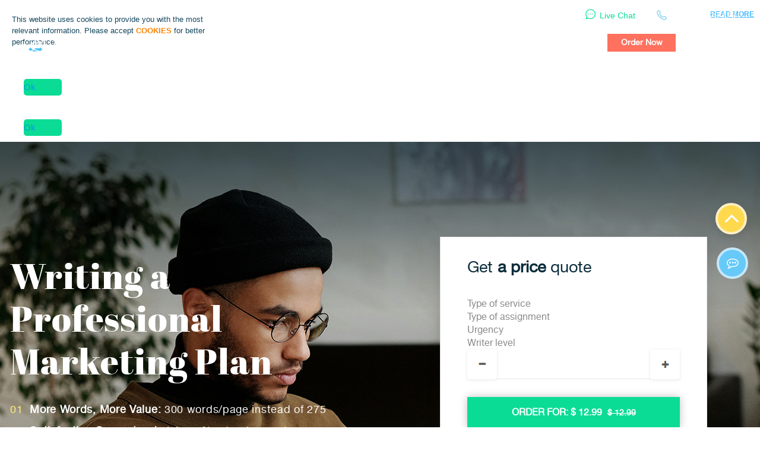

--- FILE ---
content_type: text/html; charset=UTF-8
request_url: https://topwritingservice.com/writing-a-marketing-plan/
body_size: 19567
content:
<!doctype html>
<html lang="en">
<head>
    
            <meta charset="UTF-8">
    <link rel="icon" href="/logo.png" type="image/x-icon">
    <link rel="preconnect" href="//cdnjs.cloudflare.com">
    <link rel="preconnect" href="//www.googletagmanager.com">
    <link rel="preconnect" href="//www.google-analytics.com">
    <meta name="viewport" content="width=device-width, initial-scale=1.0, maximum-scale=1.0, user-scalable=no">
<!--    <meta name="google-site-verification" content="1oBZt8-9xoRGfLdnDo3067COYeCzup5NKO-zN61QeUc" />-->
    <meta name="google-site-verification" content="kUqaUdKMUSgjNVuqeEey8Ah0BC6VjrMY2Xz0Z-qSODM" />
    <meta name="msvalidate.01" content="E2A9C23C5AEC8A6A7E0DEEE0A785D436" />

    <link rel="stylesheet" href="https://topwritingservice.com/wp-content/themes/topwritingservice/css/libs.min.css">
    <link rel="stylesheet" href="https://topwritingservice.com/wp-content/themes/topwritingservice/css/main.css?v=10">
    <link rel="stylesheet" href="https://topwritingservice.com/wp-content/themes/topwritingservice/css/ws.css?t=1758874274">

        
    <!-- Google Tag Manager -->
    <script>(function(w,d,s,l,i){w[l]=w[l]||[];w[l].push({'gtm.start':
            new Date().getTime(),event:'gtm.js'});var f=d.getElementsByTagName(s)[0],
            j=d.createElement(s),dl=l!='dataLayer'?'&l='+l:'';j.async=true;j.src=
            'https://www.googletagmanager.com/gtm.js?id='+i+dl;f.parentNode.insertBefore(j,f);
        })(window,document,'script','dataLayer','GTM-M2MWR3G');</script>
    <!-- End Google Tag Manager -->

    <script>
        (function(i,s,o,g,r,a,m){i['GoogleAnalyticsObject']=r;i[r]=i[r]||function(){
                (i[r].q=i[r].q||[]).push(arguments)},i[r].l=1*new Date();a=s.createElement(o),
            m=s.getElementsByTagName(o)[0];a.async=1;a.src=g;m.parentNode.insertBefore(a,m)
        })(window,document,'script','//www.google-analytics.com/analytics.js','ga');

        ga('create', 'UA-45633848-1', 'topwritingservice.com');
        ga('send', 'pageview');

    </script>
    	<style>img:is([sizes="auto" i], [sizes^="auto," i]) { contain-intrinsic-size: 3000px 1500px }</style>
	
		<!-- All in One SEO 4.8.7 - aioseo.com -->
		<title>Writing a Marketing Plan: Best Strategies for Success</title>
	<meta name="description" content="Explore art of professional marketing plan writing. Our expert writers craft comprehensive plans, ensuring success. Order now and elevate your marketing game." />
	<meta name="robots" content="max-image-preview:large" />
	<meta name="author" content="admin"/>
	<link rel="canonical" href="https://topwritingservice.com/writing-a-marketing-plan/" />
	<meta name="generator" content="All in One SEO (AIOSEO) 4.8.7" />
		<meta property="og:locale" content="en_US" />
		<meta property="og:site_name" content="TopWritingService.com - Online essay writing help. Our writing service is specialized only in exceptional quality custom essay writing. Buy custom essay from MA and PhD writers" />
		<meta property="og:type" content="article" />
		<meta property="og:title" content="Writing a Marketing Plan: Best Strategies for Success" />
		<meta property="og:description" content="Explore art of professional marketing plan writing. Our expert writers craft comprehensive plans, ensuring success. Order now and elevate your marketing game." />
		<meta property="og:url" content="https://topwritingservice.com/writing-a-marketing-plan/" />
		<meta property="article:published_time" content="2018-07-09T13:31:17+00:00" />
		<meta property="article:modified_time" content="2024-02-14T16:58:42+00:00" />
		<meta name="twitter:card" content="summary_large_image" />
		<meta name="twitter:title" content="Writing a Marketing Plan: Best Strategies for Success" />
		<meta name="twitter:description" content="Explore art of professional marketing plan writing. Our expert writers craft comprehensive plans, ensuring success. Order now and elevate your marketing game." />
		<script type="application/ld+json" class="aioseo-schema">
			{"@context":"https:\/\/schema.org","@graph":[{"@type":"BreadcrumbList","@id":"https:\/\/topwritingservice.com\/writing-a-marketing-plan\/#breadcrumblist","itemListElement":[{"@type":"ListItem","@id":"https:\/\/topwritingservice.com#listItem","position":1,"name":"Home","item":"https:\/\/topwritingservice.com","nextItem":{"@type":"ListItem","@id":"https:\/\/topwritingservice.com\/writing-a-marketing-plan\/#listItem","name":"Writing a Professional Marketing Plan"}},{"@type":"ListItem","@id":"https:\/\/topwritingservice.com\/writing-a-marketing-plan\/#listItem","position":2,"name":"Writing a Professional Marketing Plan","previousItem":{"@type":"ListItem","@id":"https:\/\/topwritingservice.com#listItem","name":"Home"}}]},{"@type":"Organization","@id":"https:\/\/topwritingservice.com\/#organization","name":"TopWritingService.com","description":"Online essay writing help. Our writing service is specialized only in exceptional quality custom essay writing. Buy custom essay from MA and PhD writers","url":"https:\/\/topwritingservice.com\/","telephone":"+18776268291","logo":{"@type":"ImageObject","url":"https:\/\/topwritingservice.com\/wp-content\/uploads\/2024\/01\/icon-diamond.png","@id":"https:\/\/topwritingservice.com\/writing-a-marketing-plan\/#organizationLogo","width":79,"height":80},"image":{"@id":"https:\/\/topwritingservice.com\/writing-a-marketing-plan\/#organizationLogo"}},{"@type":"Person","@id":"https:\/\/topwritingservice.com\/author\/admin\/#author","url":"https:\/\/topwritingservice.com\/author\/admin\/","name":"admin","image":{"@type":"ImageObject","@id":"https:\/\/topwritingservice.com\/writing-a-marketing-plan\/#authorImage","url":"https:\/\/secure.gravatar.com\/avatar\/8eb88a25e0d1ca2d968254f3c84c96a5d6eaeec730addcaaf8b6a732a5e9b373?s=96&d=mm&r=g","width":96,"height":96,"caption":"admin"}},{"@type":"WebPage","@id":"https:\/\/topwritingservice.com\/writing-a-marketing-plan\/#webpage","url":"https:\/\/topwritingservice.com\/writing-a-marketing-plan\/","name":"Writing a Marketing Plan: Best Strategies for Success","description":"Explore art of professional marketing plan writing. Our expert writers craft comprehensive plans, ensuring success. Order now and elevate your marketing game.","inLanguage":"en-US","isPartOf":{"@id":"https:\/\/topwritingservice.com\/#website"},"breadcrumb":{"@id":"https:\/\/topwritingservice.com\/writing-a-marketing-plan\/#breadcrumblist"},"author":{"@id":"https:\/\/topwritingservice.com\/author\/admin\/#author"},"creator":{"@id":"https:\/\/topwritingservice.com\/author\/admin\/#author"},"datePublished":"2018-07-09T13:31:17+00:00","dateModified":"2024-02-14T16:58:42+00:00"},{"@type":"WebSite","@id":"https:\/\/topwritingservice.com\/#website","url":"https:\/\/topwritingservice.com\/","name":"TopWritingService.com","description":"Online essay writing help. Our writing service is specialized only in exceptional quality custom essay writing. Buy custom essay from MA and PhD writers","inLanguage":"en-US","publisher":{"@id":"https:\/\/topwritingservice.com\/#organization"}}]}
		</script>
		<!-- All in One SEO -->

<style id='classic-theme-styles-inline-css' type='text/css'>
/*! This file is auto-generated */
.wp-block-button__link{color:#fff;background-color:#32373c;border-radius:9999px;box-shadow:none;text-decoration:none;padding:calc(.667em + 2px) calc(1.333em + 2px);font-size:1.125em}.wp-block-file__button{background:#32373c;color:#fff;text-decoration:none}
</style>
<style id='global-styles-inline-css' type='text/css'>
:root{--wp--preset--aspect-ratio--square: 1;--wp--preset--aspect-ratio--4-3: 4/3;--wp--preset--aspect-ratio--3-4: 3/4;--wp--preset--aspect-ratio--3-2: 3/2;--wp--preset--aspect-ratio--2-3: 2/3;--wp--preset--aspect-ratio--16-9: 16/9;--wp--preset--aspect-ratio--9-16: 9/16;--wp--preset--color--black: #000000;--wp--preset--color--cyan-bluish-gray: #abb8c3;--wp--preset--color--white: #ffffff;--wp--preset--color--pale-pink: #f78da7;--wp--preset--color--vivid-red: #cf2e2e;--wp--preset--color--luminous-vivid-orange: #ff6900;--wp--preset--color--luminous-vivid-amber: #fcb900;--wp--preset--color--light-green-cyan: #7bdcb5;--wp--preset--color--vivid-green-cyan: #00d084;--wp--preset--color--pale-cyan-blue: #8ed1fc;--wp--preset--color--vivid-cyan-blue: #0693e3;--wp--preset--color--vivid-purple: #9b51e0;--wp--preset--gradient--vivid-cyan-blue-to-vivid-purple: linear-gradient(135deg,rgba(6,147,227,1) 0%,rgb(155,81,224) 100%);--wp--preset--gradient--light-green-cyan-to-vivid-green-cyan: linear-gradient(135deg,rgb(122,220,180) 0%,rgb(0,208,130) 100%);--wp--preset--gradient--luminous-vivid-amber-to-luminous-vivid-orange: linear-gradient(135deg,rgba(252,185,0,1) 0%,rgba(255,105,0,1) 100%);--wp--preset--gradient--luminous-vivid-orange-to-vivid-red: linear-gradient(135deg,rgba(255,105,0,1) 0%,rgb(207,46,46) 100%);--wp--preset--gradient--very-light-gray-to-cyan-bluish-gray: linear-gradient(135deg,rgb(238,238,238) 0%,rgb(169,184,195) 100%);--wp--preset--gradient--cool-to-warm-spectrum: linear-gradient(135deg,rgb(74,234,220) 0%,rgb(151,120,209) 20%,rgb(207,42,186) 40%,rgb(238,44,130) 60%,rgb(251,105,98) 80%,rgb(254,248,76) 100%);--wp--preset--gradient--blush-light-purple: linear-gradient(135deg,rgb(255,206,236) 0%,rgb(152,150,240) 100%);--wp--preset--gradient--blush-bordeaux: linear-gradient(135deg,rgb(254,205,165) 0%,rgb(254,45,45) 50%,rgb(107,0,62) 100%);--wp--preset--gradient--luminous-dusk: linear-gradient(135deg,rgb(255,203,112) 0%,rgb(199,81,192) 50%,rgb(65,88,208) 100%);--wp--preset--gradient--pale-ocean: linear-gradient(135deg,rgb(255,245,203) 0%,rgb(182,227,212) 50%,rgb(51,167,181) 100%);--wp--preset--gradient--electric-grass: linear-gradient(135deg,rgb(202,248,128) 0%,rgb(113,206,126) 100%);--wp--preset--gradient--midnight: linear-gradient(135deg,rgb(2,3,129) 0%,rgb(40,116,252) 100%);--wp--preset--font-size--small: 13px;--wp--preset--font-size--medium: 20px;--wp--preset--font-size--large: 36px;--wp--preset--font-size--x-large: 42px;--wp--preset--spacing--20: 0.44rem;--wp--preset--spacing--30: 0.67rem;--wp--preset--spacing--40: 1rem;--wp--preset--spacing--50: 1.5rem;--wp--preset--spacing--60: 2.25rem;--wp--preset--spacing--70: 3.38rem;--wp--preset--spacing--80: 5.06rem;--wp--preset--shadow--natural: 6px 6px 9px rgba(0, 0, 0, 0.2);--wp--preset--shadow--deep: 12px 12px 50px rgba(0, 0, 0, 0.4);--wp--preset--shadow--sharp: 6px 6px 0px rgba(0, 0, 0, 0.2);--wp--preset--shadow--outlined: 6px 6px 0px -3px rgba(255, 255, 255, 1), 6px 6px rgba(0, 0, 0, 1);--wp--preset--shadow--crisp: 6px 6px 0px rgba(0, 0, 0, 1);}:where(.is-layout-flex){gap: 0.5em;}:where(.is-layout-grid){gap: 0.5em;}body .is-layout-flex{display: flex;}.is-layout-flex{flex-wrap: wrap;align-items: center;}.is-layout-flex > :is(*, div){margin: 0;}body .is-layout-grid{display: grid;}.is-layout-grid > :is(*, div){margin: 0;}:where(.wp-block-columns.is-layout-flex){gap: 2em;}:where(.wp-block-columns.is-layout-grid){gap: 2em;}:where(.wp-block-post-template.is-layout-flex){gap: 1.25em;}:where(.wp-block-post-template.is-layout-grid){gap: 1.25em;}.has-black-color{color: var(--wp--preset--color--black) !important;}.has-cyan-bluish-gray-color{color: var(--wp--preset--color--cyan-bluish-gray) !important;}.has-white-color{color: var(--wp--preset--color--white) !important;}.has-pale-pink-color{color: var(--wp--preset--color--pale-pink) !important;}.has-vivid-red-color{color: var(--wp--preset--color--vivid-red) !important;}.has-luminous-vivid-orange-color{color: var(--wp--preset--color--luminous-vivid-orange) !important;}.has-luminous-vivid-amber-color{color: var(--wp--preset--color--luminous-vivid-amber) !important;}.has-light-green-cyan-color{color: var(--wp--preset--color--light-green-cyan) !important;}.has-vivid-green-cyan-color{color: var(--wp--preset--color--vivid-green-cyan) !important;}.has-pale-cyan-blue-color{color: var(--wp--preset--color--pale-cyan-blue) !important;}.has-vivid-cyan-blue-color{color: var(--wp--preset--color--vivid-cyan-blue) !important;}.has-vivid-purple-color{color: var(--wp--preset--color--vivid-purple) !important;}.has-black-background-color{background-color: var(--wp--preset--color--black) !important;}.has-cyan-bluish-gray-background-color{background-color: var(--wp--preset--color--cyan-bluish-gray) !important;}.has-white-background-color{background-color: var(--wp--preset--color--white) !important;}.has-pale-pink-background-color{background-color: var(--wp--preset--color--pale-pink) !important;}.has-vivid-red-background-color{background-color: var(--wp--preset--color--vivid-red) !important;}.has-luminous-vivid-orange-background-color{background-color: var(--wp--preset--color--luminous-vivid-orange) !important;}.has-luminous-vivid-amber-background-color{background-color: var(--wp--preset--color--luminous-vivid-amber) !important;}.has-light-green-cyan-background-color{background-color: var(--wp--preset--color--light-green-cyan) !important;}.has-vivid-green-cyan-background-color{background-color: var(--wp--preset--color--vivid-green-cyan) !important;}.has-pale-cyan-blue-background-color{background-color: var(--wp--preset--color--pale-cyan-blue) !important;}.has-vivid-cyan-blue-background-color{background-color: var(--wp--preset--color--vivid-cyan-blue) !important;}.has-vivid-purple-background-color{background-color: var(--wp--preset--color--vivid-purple) !important;}.has-black-border-color{border-color: var(--wp--preset--color--black) !important;}.has-cyan-bluish-gray-border-color{border-color: var(--wp--preset--color--cyan-bluish-gray) !important;}.has-white-border-color{border-color: var(--wp--preset--color--white) !important;}.has-pale-pink-border-color{border-color: var(--wp--preset--color--pale-pink) !important;}.has-vivid-red-border-color{border-color: var(--wp--preset--color--vivid-red) !important;}.has-luminous-vivid-orange-border-color{border-color: var(--wp--preset--color--luminous-vivid-orange) !important;}.has-luminous-vivid-amber-border-color{border-color: var(--wp--preset--color--luminous-vivid-amber) !important;}.has-light-green-cyan-border-color{border-color: var(--wp--preset--color--light-green-cyan) !important;}.has-vivid-green-cyan-border-color{border-color: var(--wp--preset--color--vivid-green-cyan) !important;}.has-pale-cyan-blue-border-color{border-color: var(--wp--preset--color--pale-cyan-blue) !important;}.has-vivid-cyan-blue-border-color{border-color: var(--wp--preset--color--vivid-cyan-blue) !important;}.has-vivid-purple-border-color{border-color: var(--wp--preset--color--vivid-purple) !important;}.has-vivid-cyan-blue-to-vivid-purple-gradient-background{background: var(--wp--preset--gradient--vivid-cyan-blue-to-vivid-purple) !important;}.has-light-green-cyan-to-vivid-green-cyan-gradient-background{background: var(--wp--preset--gradient--light-green-cyan-to-vivid-green-cyan) !important;}.has-luminous-vivid-amber-to-luminous-vivid-orange-gradient-background{background: var(--wp--preset--gradient--luminous-vivid-amber-to-luminous-vivid-orange) !important;}.has-luminous-vivid-orange-to-vivid-red-gradient-background{background: var(--wp--preset--gradient--luminous-vivid-orange-to-vivid-red) !important;}.has-very-light-gray-to-cyan-bluish-gray-gradient-background{background: var(--wp--preset--gradient--very-light-gray-to-cyan-bluish-gray) !important;}.has-cool-to-warm-spectrum-gradient-background{background: var(--wp--preset--gradient--cool-to-warm-spectrum) !important;}.has-blush-light-purple-gradient-background{background: var(--wp--preset--gradient--blush-light-purple) !important;}.has-blush-bordeaux-gradient-background{background: var(--wp--preset--gradient--blush-bordeaux) !important;}.has-luminous-dusk-gradient-background{background: var(--wp--preset--gradient--luminous-dusk) !important;}.has-pale-ocean-gradient-background{background: var(--wp--preset--gradient--pale-ocean) !important;}.has-electric-grass-gradient-background{background: var(--wp--preset--gradient--electric-grass) !important;}.has-midnight-gradient-background{background: var(--wp--preset--gradient--midnight) !important;}.has-small-font-size{font-size: var(--wp--preset--font-size--small) !important;}.has-medium-font-size{font-size: var(--wp--preset--font-size--medium) !important;}.has-large-font-size{font-size: var(--wp--preset--font-size--large) !important;}.has-x-large-font-size{font-size: var(--wp--preset--font-size--x-large) !important;}
:where(.wp-block-post-template.is-layout-flex){gap: 1.25em;}:where(.wp-block-post-template.is-layout-grid){gap: 1.25em;}
:where(.wp-block-columns.is-layout-flex){gap: 2em;}:where(.wp-block-columns.is-layout-grid){gap: 2em;}
:root :where(.wp-block-pullquote){font-size: 1.5em;line-height: 1.6;}
</style>
<link rel='stylesheet' id='wpo_min-header-0-css' href='https://topwritingservice.com/wp-content/cache/wpo-minify/1758869413/assets/wpo-minify-header-23461751.min.css' type='text/css' media='all' />
<link rel="https://api.w.org/" href="https://topwritingservice.com/wp-json/" /><link rel="alternate" title="oEmbed (JSON)" type="application/json+oembed" href="https://topwritingservice.com/wp-json/oembed/1.0/embed?url=https%3A%2F%2Ftopwritingservice.com%2Fwriting-a-marketing-plan%2F" />
<link rel="alternate" title="oEmbed (XML)" type="text/xml+oembed" href="https://topwritingservice.com/wp-json/oembed/1.0/embed?url=https%3A%2F%2Ftopwritingservice.com%2Fwriting-a-marketing-plan%2F&#038;format=xml" />
<link rel="preconnect" href="https://vars.hotjar.com"><link rel="preconnect" href="https://script.hotjar.com"><link rel="preconnect" href="https://www.google-analytics.com"><link rel="preconnect" href="https://topwritingservice.com/"><link rel="preconnect" href="https://image.providesupport.com"><link rel="preconnect" href="https://static.hotjar.com"><link rel="preconnect" href="https://fonts.gstatic.com"><link rel="preconnect" href="https://www.googletagmanager.com"><link rel="icon" href="https://topwritingservice.com/wp-content/uploads/2024/01/icon-diamond.png" sizes="32x32" />
<link rel="icon" href="https://topwritingservice.com/wp-content/uploads/2024/01/icon-diamond.png" sizes="192x192" />
<link rel="apple-touch-icon" href="https://topwritingservice.com/wp-content/uploads/2024/01/icon-diamond.png" />
<meta name="msapplication-TileImage" content="https://topwritingservice.com/wp-content/uploads/2024/01/icon-diamond.png" />


    
    <style>
<!--        -->

    </style>
    <!-- Google Tag Manager -->
    <script>(function(w,d,s,l,i){w[l]=w[l]||[];w[l].push({'gtm.start':
                new Date().getTime(),event:'gtm.js'});var f=d.getElementsByTagName(s)[0],
            j=d.createElement(s),dl=l!='dataLayer'?'&l='+l:'';j.async=true;j.src=
            'https://www.googletagmanager.com/gtm.js?id='+i+dl;f.parentNode.insertBefore(j,f);
        })(window,document,'script','dataLayer','GTM-MQ6S2C8');</script>
    <!-- End Google Tag Manager -->
</head>
<body class="wp-singular services-template-default single single-services postid-3685 wp-theme-topwritingservice">
<!-- Google Tag Manager (noscript) -->
<noscript><iframe src="https://www.googletagmanager.com/ns.html?id=GTM-MQ6S2C8"
                  height="0" width="0" style="display:none;visibility:hidden"></iframe></noscript>
<!-- End Google Tag Manager (noscript) -->
<div class="global-cookie cookie_box" id="cookieBox" style="display: none!important;">
    <div class="cookie-policy-block block">
        <div class="row-wrap">
            <div class="data-row">
                <div class="data-col text-col">
                    <p>
                        This website uses cookies to provide you with
                        the most relevant information. Please accept
                        <span class="b">cookies</span> for better performance.
                        <noindex><a class="read-more" target="_blank" href="/cookie-policy" rel="nofollow">Read more</a></noindex>
                    </p>

                </div>
                <div class="data-col button-col">
                    <a href="#" class="button">Ok</a>
                </div>
            </div>
        </div>
        <div class="mobile button-col">
            <a href="#" class="button">Ok</a>
        </div>
    </div>
</div>
<script>
    if(document.cookie.indexOf('cookieBlockHidden=1') === -1) {
        document.getElementById('cookieBox').style.display = "block";
    }
</script>
<!-- Google Tag Manager (noscript) -->
<noscript><iframe src="https://www.googletagmanager.com/ns.html?id=GTM-M2MWR3G"
                  height="0" width="0" style="display:none;visibility:hidden"></iframe></noscript>
<!-- End Google Tag Manager (noscript) -->
<header>
    <div class="header-line-block">
        <div class="mob_menu">
            <div class="close_burg">
                <span>+</span>
            </div>

            <div class="header-logo">
                <a href="/"></a>
            </div>
            <ul id="menu-header-menu-1">
                <li id="menu-item-4372" class="home top menu-item menu-item-type-custom menu-item-object-custom menu-item-home menu-item-4372"><a href="https://topwritingservice.com/">Home</a></li>
<li id="menu-item-5777" class="order top menu-item menu-item-type-custom menu-item-object-custom menu-item-5777"><a href="/order/">Order Now</a></li>
<li id="menu-item-4374" class="prices menu-item menu-item-type-post_type menu-item-object-page menu-item-4374"><a href="https://topwritingservice.com/prices/">Prices</a></li>
<li id="menu-item-4377" class="discounts menu-item menu-item-type-post_type menu-item-object-page menu-item-4377"><a href="https://topwritingservice.com/discounts/">Discounts</a></li>
<li id="menu-item-4376" class="about-us menu-item menu-item-type-post_type menu-item-object-page menu-item-4376"><a href="https://topwritingservice.com/about-us/">About Us</a></li>
<li id="menu-item-5611" class="reviews menu-item menu-item-type-post_type menu-item-object-page menu-item-5611"><a href="https://topwritingservice.com/reviews/">Reviews</a></li>
<li id="menu-item-4378" class="blog menu-item menu-item-type-post_type menu-item-object-page menu-item-4378"><a href="https://topwritingservice.com/blog/">Blog</a></li>
                <li class="services top menu-item menu-item-type-post_type menu-item-object-page">
                    <a class='dropdown-button my_dropdown' href='#' id="drop_header_mob_btn" ><i style="color: #00c4f9;" class="fa fa-cogs" aria-hidden="true"></i> Services &nbsp;<i class="fa fa-angle-down"></i></a>
                    <ul id="drop_header_mob" class='dropdown-content dropdown-menu'>
                        <li id="menu-item-3839" class="menu-item menu-item-type-post_type menu-item-object-services menu-item-3839"><a href="https://topwritingservice.com/buy-essay/">Essay</a></li>
<li id="menu-item-3840" class="menu-item menu-item-type-post_type menu-item-object-services menu-item-3840"><a href="https://topwritingservice.com/buy-term-paper/">Term Papers</a></li>
<li id="menu-item-3844" class="menu-item menu-item-type-post_type menu-item-object-services menu-item-3844"><a href="https://topwritingservice.com/buy-coursework/">Coursework</a></li>
<li id="menu-item-3851" class="menu-item menu-item-type-post_type menu-item-object-services menu-item-3851"><a href="https://topwritingservice.com/buy-research-proposal/">Research Proposal</a></li>
<li id="menu-item-4152" class="menu-item menu-item-type-post_type menu-item-object-services menu-item-4152"><a href="https://topwritingservice.com/grant-proposal-writing/">Grant Proposal</a></li>
<li id="menu-item-6151" class="menu-item menu-item-type-post_type menu-item-object-services menu-item-6151"><a href="https://topwritingservice.com/professional-reference-list/">Reference List</a></li>
<li id="menu-item-6148" class="menu-item menu-item-type-post_type menu-item-object-services menu-item-6148"><a href="https://topwritingservice.com/write-my-problem-solution-essay/">Problem Solving</a></li>
<li id="menu-item-3846" class="menu-item menu-item-type-post_type menu-item-object-services menu-item-3846"><a href="https://topwritingservice.com/buy-case-study/">Case Study</a></li>
<li id="menu-item-4074" class="menu-item menu-item-type-post_type menu-item-object-services menu-item-4074"><a href="https://topwritingservice.com/buy-a-case-brief/">Case Brief</a></li>
<li id="menu-item-3837" class="menu-item menu-item-type-post_type menu-item-object-services menu-item-3837"><a href="https://topwritingservice.com/discussion-board-post-help/">Discussion Board Post</a></li>
<li id="menu-item-3995" class="menu-item menu-item-type-post_type menu-item-object-services menu-item-3995"><a href="https://topwritingservice.com/response-reaction-paper/">Response Reaction Paper</a></li>
<li id="menu-item-6120" class="menu-item menu-item-type-post_type menu-item-object-services menu-item-6120"><a href="https://topwritingservice.com/rate-my-college-essay/">Rate My Essay</a></li>
<li id="menu-item-6121" class="menu-item menu-item-type-post_type menu-item-object-services menu-item-6121"><a href="https://topwritingservice.com/nursing-concept-map/">Concept Map</a></li>
<li id="menu-item-3948" class="menu-item menu-item-type-post_type menu-item-object-services menu-item-has-children menu-item-3948"><a href="https://topwritingservice.com/literary-analysis-service/">Literary Analysis</a>
<ul class="sub-menu">
	<li id="menu-item-3826" class="menu-item menu-item-type-post_type menu-item-object-services menu-item-3826"><a href="https://topwritingservice.com/article-review-writing/">Article Reviews</a></li>
	<li id="menu-item-3827" class="menu-item menu-item-type-post_type menu-item-object-services menu-item-3827"><a href="https://topwritingservice.com/buy-article-critique/">Article Critique</a></li>
	<li id="menu-item-3830" class="menu-item menu-item-type-post_type menu-item-object-services menu-item-3830"><a href="https://topwritingservice.com/writing-movie-reviews/">Movie Reviews</a></li>
	<li id="menu-item-3965" class="menu-item menu-item-type-post_type menu-item-object-services menu-item-3965"><a href="https://topwritingservice.com/movie-critique/">Movie Critique</a></li>
	<li id="menu-item-4578" class="menu-item menu-item-type-post_type menu-item-object-services menu-item-4578"><a href="https://topwritingservice.com/buy-book-reports/">Book Reports</a></li>
	<li id="menu-item-3842" class="menu-item menu-item-type-post_type menu-item-object-services menu-item-3842"><a href="https://topwritingservice.com/book-review/">Book Review</a></li>
</ul>
</li>
<li id="menu-item-4046" class="menu-item menu-item-type-post_type menu-item-object-services menu-item-4046"><a href="https://topwritingservice.com/hire-synopsis-writer/">Synopsis</a></li>
<li id="menu-item-4270" class="menu-item menu-item-type-post_type menu-item-object-services menu-item-4270"><a href="https://topwritingservice.com/poem-paper-writing/">Poem</a></li>
<li id="menu-item-4259" class="menu-item menu-item-type-post_type menu-item-object-services menu-item-4259"><a href="https://topwritingservice.com/letter-writing-service/">Letter Writing</a></li>
<li id="menu-item-4094" class="menu-item menu-item-type-post_type menu-item-object-services menu-item-4094"><a href="https://topwritingservice.com/buy-motivation-letter/">Motivation Letters</a></li>
<li id="menu-item-4040" class="menu-item menu-item-type-post_type menu-item-object-services menu-item-4040"><a href="https://topwritingservice.com/buy-speech-presentation/">Speech Writing</a></li>
<li id="menu-item-3828" class="menu-item menu-item-type-post_type menu-item-object-services menu-item-3828"><a href="https://topwritingservice.com/memo-writing-help/">Memo Papers</a></li>
<li id="menu-item-4258" class="menu-item menu-item-type-post_type menu-item-object-services menu-item-4258"><a href="https://topwritingservice.com/buy-a-winning-scholarship-essay/">Scholarship Essay</a></li>
<li id="menu-item-4324" class="menu-item menu-item-type-post_type menu-item-object-services menu-item-4324"><a href="https://topwritingservice.com/best-article-writing-service/">Article Writing</a></li>
<li id="menu-item-4431" class="menu-item menu-item-type-post_type menu-item-object-services menu-item-4431"><a href="https://topwritingservice.com/buy-blog-posts/">Blog Article</a></li>
<li id="menu-item-4426" class="menu-item menu-item-type-post_type menu-item-object-services menu-item-4426"><a href="https://topwritingservice.com/buy-annotated-bibliography/">Annotated Bibliography</a></li>
<li id="menu-item-4075" class="menu-item menu-item-type-post_type menu-item-object-services menu-item-4075"><a href="https://topwritingservice.com/literature-review-writing/">Literature Review</a></li>
<li id="menu-item-4421" class="menu-item menu-item-type-post_type menu-item-object-services menu-item-4421"><a href="https://topwritingservice.com/buy-an-outline-online/">Outline Online</a></li>
<li id="menu-item-3838" class="menu-item menu-item-type-post_type menu-item-object-services menu-item-3838"><a href="https://topwritingservice.com/answers-and-questions/">Questions-Answers</a></li>
<li id="menu-item-3845" class="menu-item menu-item-type-post_type menu-item-object-services menu-item-3845"><a href="https://topwritingservice.com/buy-dissertation/">Dissertation Help</a></li>
<li id="menu-item-3832" class="menu-item menu-item-type-post_type menu-item-object-services menu-item-3832"><a href="https://topwritingservice.com/capstone-writing-service/">Capstone Projects</a></li>
<li id="menu-item-3829" class="menu-item menu-item-type-post_type menu-item-object-services menu-item-3829"><a href="https://topwritingservice.com/buy-interview-essay/">Interview Essay</a></li>
<li id="menu-item-4228" class="menu-item menu-item-type-post_type menu-item-object-services menu-item-4228"><a href="https://topwritingservice.com/buy-ib-extended-essay/">IB Extended Essay</a></li>
<li id="menu-item-4005" class="menu-item menu-item-type-post_type menu-item-object-services menu-item-4005"><a href="https://topwritingservice.com/buy-lab-report/">Lab Report</a></li>
<li id="menu-item-3833" class="menu-item menu-item-type-post_type menu-item-object-services menu-item-3833"><a href="https://topwritingservice.com/writing-business-reports/">Business Reports</a></li>
<li id="menu-item-4011" class="menu-item menu-item-type-post_type menu-item-object-services menu-item-4011"><a href="https://topwritingservice.com/business-plan-writing/">Business Plan</a></li>
<li id="menu-item-3831" class="menu-item menu-item-type-post_type menu-item-object-services current-menu-item menu-item-3831"><a href="https://topwritingservice.com/writing-a-marketing-plan/" aria-current="page">Marketing Plan</a></li>
<li id="menu-item-3848" class="menu-item menu-item-type-post_type menu-item-object-services menu-item-3848"><a href="https://topwritingservice.com/buy-thesis/">Thesis from Us</a></li>
<li id="menu-item-5100" class="menu-item menu-item-type-post_type menu-item-object-services menu-item-5100"><a href="https://topwritingservice.com/thesis-proposal-writing-service/">Thesis Proposal</a></li>
<li id="menu-item-3841" class="menu-item menu-item-type-post_type menu-item-object-services menu-item-3841"><a href="https://topwritingservice.com/buy-admission-essay/">Admission Essay</a></li>
<li id="menu-item-3843" class="menu-item menu-item-type-post_type menu-item-object-services menu-item-3843"><a href="https://topwritingservice.com/buy-book-summary/">Book Summary</a></li>
<li id="menu-item-3834" class="menu-item menu-item-type-post_type menu-item-object-services menu-item-3834"><a href="https://topwritingservice.com/do-my-excel-homework/">Excel Homework</a></li>
<li id="menu-item-6130" class="menu-item menu-item-type-post_type menu-item-object-services menu-item-6130"><a href="https://topwritingservice.com/solve-my-math-problem/">Math Problem</a></li>
<li id="menu-item-3849" class="menu-item menu-item-type-post_type menu-item-object-services menu-item-3849"><a href="https://topwritingservice.com/buy-essay-editing/">Proofreading/Editing</a></li>
<li id="menu-item-3850" class="menu-item menu-item-type-post_type menu-item-object-services menu-item-3850"><a href="https://topwritingservice.com/formatting/">Formatting Service</a></li>
<li id="menu-item-3835" class="menu-item menu-item-type-post_type menu-item-object-services menu-item-3835"><a href="https://topwritingservice.com/buy-powerpoint-presentations-poster/">Presentations &#038; Posters</a></li>
<li id="menu-item-4420" class="menu-item menu-item-type-post_type menu-item-object-services menu-item-4420"><a href="https://topwritingservice.com/buy-pdf-poster-online/">Pdf Poster Online</a></li>
<li id="menu-item-4122" class="menu-item menu-item-type-post_type menu-item-object-services menu-item-4122"><a href="https://topwritingservice.com/questionnaire-writing/">Questionnaire Papers</a></li>
<li id="menu-item-4577" class="menu-item menu-item-type-post_type menu-item-object-services menu-item-4577"><a href="https://topwritingservice.com/essay-revision-assistance/">Revision Service</a></li>
<li id="menu-item-6407" class="menu-item menu-item-type-post_type menu-item-object-services menu-item-6407"><a href="https://topwritingservice.com/rewriting-services/">Rewriting Services</a></li>
<li id="menu-item-4829" class="menu-item menu-item-type-post_type menu-item-object-services menu-item-4829"><a href="https://topwritingservice.com/seo-content-writing-service/">SEO Content</a></li>
<li id="menu-item-3852" class="menu-item menu-item-type-post_type menu-item-object-services menu-item-3852"><a href="https://topwritingservice.com/writing-services/">Writing Services</a></li>
<li id="menu-item-4043" class="menu-item menu-item-type-post_type menu-item-object-services menu-item-4043"><a href="https://topwritingservice.com/white-paper-writer/">White Paper</a></li>
<li id="menu-item-5281" class="menu-item menu-item-type-post_type menu-item-object-services menu-item-5281"><a href="https://topwritingservice.com/resume-services-online/">Resume Services</a></li>
<li id="menu-item-5612" class="menu-item menu-item-type-post_type menu-item-object-page menu-item-5612"><a href="https://topwritingservice.com/additional-services/">Additional Services</a></li>
<li id="menu-item-5613" class="menu-item menu-item-type-post_type menu-item-object-page menu-item-5613"><a href="https://topwritingservice.com/our-affiliate-program/">Affiliate Program</a></li>
<li id="menu-item-3836" class="menu-item menu-item-type-post_type menu-item-object-services menu-item-3836"><a href="https://topwritingservice.com/vip-writing-services/">VIP Services</a></li>
<li id="menu-item-7642" class="menu-item menu-item-type-post_type menu-item-object-services menu-item-7642"><a href="https://topwritingservice.com/graduate-essay-writing-service/">Graduate Essay</a></li>
<li id="menu-item-7706" class="menu-item menu-item-type-post_type menu-item-object-services menu-item-7706"><a href="https://topwritingservice.com/dbq-essay-writing-service/">DBQ Essay</a></li>
                    </ul>
                </li>
                <li class="menu-item menu-item-type-post_type menu-item-object-page"><a href="https://topwritingservice.com/how-it-works/"><i style="color: #00c4f9;" class="fa fa-list-ol" aria-hidden="true"></i> How It Works</a></li>
                <li class="menu-item menu-item-type-post_type menu-item-object-page"><a href="https://topwritingservice.com/faq/"><i style="color: #00c4f9;" class="fa fa-question-circle" aria-hidden="true"></i> FAQ</a></li>
                <li class="menu-item menu-item-type-post_type menu-item-object-page"><a href="https://topwritingservice.com/contact-us/"><i style="color: #00c4f9;" class="fa fa-envelope-o" aria-hidden="true"></i> Contacts</a></li>
            </ul>
            <a id="burger_button" class="order_btn" href="/order/">Order <i class="fa fa-shopping-cart" aria-hidden="true"></i></a>
            <div class="header-contact-info">
                <div class="header-mail-phone">
                    <a href="#" onclick="window.location.href='tel:' + atob('KzE4Nzc2MjY4Mjkx');return false;" class="phone hide-on-med-and-up show-on-medium" aria-hidden="true">&#43;&#49;&#32;&#40;&#56;&#55;&#55;&#41;&#32;&#54;&#50;&#54;&#45;&#56;&#50;&#57;&#49;</a>                    <script>
                        let s2 = document.getElementsByTagName('script');
                        s2 = s2[s2.length - 1];
                        let email = document.createElement('a');
                        email.innerHTML = "support@topwritingservice.com";
                        email.setAttribute('href', 'mailto:support@topwritingservice.com');
                        email.classList.add('mail');
                        s2.parentNode.insertBefore(email, s2);
                    </script>
                </div>
            </div>
                    </div>
    </div>
    <div class="header-line-block scrollmenu" id="top_menu">
    
                <div class="header_rel">
            <div class="container">
                <div class="row">
                    <div class="col s12 m12 l12 hide-on-scroll">
                        <div class="header-contact-info">
                            <div class="header-chat-log">
                                <a href="#" class="liveChat">Live Chat</a>
                            </div>
                            <div class="header-mail-phone">
                                <a href="#" onclick="window.location.href='tel:' + atob('KzE4Nzc2MjY4Mjkx');return false;" class="phone" aria-hidden="true">&#43;&#49;&#32;&#40;&#56;&#55;&#55;&#41;&#32;&#54;&#50;&#54;&#45;&#56;&#50;&#57;&#49;</a>                            </div>
                        </div>
                    </div>
                    <div class="col s10 m10 l3 xl4 logo-col">
                        <div class="header-logo">
                            <a href="/"></a>
                        </div>
                        <a href="#" onclick="window.location.href='tel:' + atob('KzE4Nzc2MjY4Mjkx');return false;" class="phone hide-on-med-and-up show-on-medium" aria-hidden="true">&#43;&#49;&#32;&#40;&#56;&#55;&#55;&#41;&#32;&#54;&#50;&#54;&#45;&#56;&#50;&#57;&#49;</a>                    </div>
                    <div class="col s2 m2 l9 xl8 menu-col">
                        <div class="header-menu">
                            <div class="header-menu-wrapper">
                                <ul id='menu-header-menu' >
                                    <li class="menu-item menu-item-type-post_type menu-item-object-page home-item"><a href="/"></a></li>
                                    <li class="menu-item menu-item-type-post_type menu-item-object-page services_menu">
                                        <a class='dropdown-button' href='#' data-activates='drop_header'>Services <i class="fa fa-angle-down"></i></a>
                                        <ul id='drop_header' class='dropdown-content'>
                                            <li class="menu-item menu-item-type-post_type menu-item-object-services menu-item-3839"><a href="https://topwritingservice.com/buy-essay/">Essay</a></li>
<li class="menu-item menu-item-type-post_type menu-item-object-services menu-item-3840"><a href="https://topwritingservice.com/buy-term-paper/">Term Papers</a></li>
<li class="menu-item menu-item-type-post_type menu-item-object-services menu-item-3844"><a href="https://topwritingservice.com/buy-coursework/">Coursework</a></li>
<li class="menu-item menu-item-type-post_type menu-item-object-services menu-item-3851"><a href="https://topwritingservice.com/buy-research-proposal/">Research Proposal</a></li>
<li class="menu-item menu-item-type-post_type menu-item-object-services menu-item-4152"><a href="https://topwritingservice.com/grant-proposal-writing/">Grant Proposal</a></li>
<li class="menu-item menu-item-type-post_type menu-item-object-services menu-item-6151"><a href="https://topwritingservice.com/professional-reference-list/">Reference List</a></li>
<li class="menu-item menu-item-type-post_type menu-item-object-services menu-item-6148"><a href="https://topwritingservice.com/write-my-problem-solution-essay/">Problem Solving</a></li>
<li class="menu-item menu-item-type-post_type menu-item-object-services menu-item-3846"><a href="https://topwritingservice.com/buy-case-study/">Case Study</a></li>
<li class="menu-item menu-item-type-post_type menu-item-object-services menu-item-4074"><a href="https://topwritingservice.com/buy-a-case-brief/">Case Brief</a></li>
<li class="menu-item menu-item-type-post_type menu-item-object-services menu-item-3837"><a href="https://topwritingservice.com/discussion-board-post-help/">Discussion Board Post</a></li>
<li class="menu-item menu-item-type-post_type menu-item-object-services menu-item-3995"><a href="https://topwritingservice.com/response-reaction-paper/">Response Reaction Paper</a></li>
<li class="menu-item menu-item-type-post_type menu-item-object-services menu-item-6120"><a href="https://topwritingservice.com/rate-my-college-essay/">Rate My Essay</a></li>
<li class="menu-item menu-item-type-post_type menu-item-object-services menu-item-6121"><a href="https://topwritingservice.com/nursing-concept-map/">Concept Map</a></li>
<li class="menu-item menu-item-type-post_type menu-item-object-services menu-item-has-children menu-item-3948"><a href="https://topwritingservice.com/literary-analysis-service/">Literary Analysis</a>
<ul class="sub-menu">
	<li class="menu-item menu-item-type-post_type menu-item-object-services menu-item-3826"><a href="https://topwritingservice.com/article-review-writing/">Article Reviews</a></li>
	<li class="menu-item menu-item-type-post_type menu-item-object-services menu-item-3827"><a href="https://topwritingservice.com/buy-article-critique/">Article Critique</a></li>
	<li class="menu-item menu-item-type-post_type menu-item-object-services menu-item-3830"><a href="https://topwritingservice.com/writing-movie-reviews/">Movie Reviews</a></li>
	<li class="menu-item menu-item-type-post_type menu-item-object-services menu-item-3965"><a href="https://topwritingservice.com/movie-critique/">Movie Critique</a></li>
	<li class="menu-item menu-item-type-post_type menu-item-object-services menu-item-4578"><a href="https://topwritingservice.com/buy-book-reports/">Book Reports</a></li>
	<li class="menu-item menu-item-type-post_type menu-item-object-services menu-item-3842"><a href="https://topwritingservice.com/book-review/">Book Review</a></li>
</ul>
</li>
<li class="menu-item menu-item-type-post_type menu-item-object-services menu-item-4046"><a href="https://topwritingservice.com/hire-synopsis-writer/">Synopsis</a></li>
<li class="menu-item menu-item-type-post_type menu-item-object-services menu-item-4270"><a href="https://topwritingservice.com/poem-paper-writing/">Poem</a></li>
<li class="menu-item menu-item-type-post_type menu-item-object-services menu-item-4259"><a href="https://topwritingservice.com/letter-writing-service/">Letter Writing</a></li>
<li class="menu-item menu-item-type-post_type menu-item-object-services menu-item-4094"><a href="https://topwritingservice.com/buy-motivation-letter/">Motivation Letters</a></li>
<li class="menu-item menu-item-type-post_type menu-item-object-services menu-item-4040"><a href="https://topwritingservice.com/buy-speech-presentation/">Speech Writing</a></li>
<li class="menu-item menu-item-type-post_type menu-item-object-services menu-item-3828"><a href="https://topwritingservice.com/memo-writing-help/">Memo Papers</a></li>
<li class="menu-item menu-item-type-post_type menu-item-object-services menu-item-4258"><a href="https://topwritingservice.com/buy-a-winning-scholarship-essay/">Scholarship Essay</a></li>
<li class="menu-item menu-item-type-post_type menu-item-object-services menu-item-4324"><a href="https://topwritingservice.com/best-article-writing-service/">Article Writing</a></li>
<li class="menu-item menu-item-type-post_type menu-item-object-services menu-item-4431"><a href="https://topwritingservice.com/buy-blog-posts/">Blog Article</a></li>
<li class="menu-item menu-item-type-post_type menu-item-object-services menu-item-4426"><a href="https://topwritingservice.com/buy-annotated-bibliography/">Annotated Bibliography</a></li>
<li class="menu-item menu-item-type-post_type menu-item-object-services menu-item-4075"><a href="https://topwritingservice.com/literature-review-writing/">Literature Review</a></li>
<li class="menu-item menu-item-type-post_type menu-item-object-services menu-item-4421"><a href="https://topwritingservice.com/buy-an-outline-online/">Outline Online</a></li>
<li class="menu-item menu-item-type-post_type menu-item-object-services menu-item-3838"><a href="https://topwritingservice.com/answers-and-questions/">Questions-Answers</a></li>
<li class="menu-item menu-item-type-post_type menu-item-object-services menu-item-3845"><a href="https://topwritingservice.com/buy-dissertation/">Dissertation Help</a></li>
<li class="menu-item menu-item-type-post_type menu-item-object-services menu-item-3832"><a href="https://topwritingservice.com/capstone-writing-service/">Capstone Projects</a></li>
<li class="menu-item menu-item-type-post_type menu-item-object-services menu-item-3829"><a href="https://topwritingservice.com/buy-interview-essay/">Interview Essay</a></li>
<li class="menu-item menu-item-type-post_type menu-item-object-services menu-item-4228"><a href="https://topwritingservice.com/buy-ib-extended-essay/">IB Extended Essay</a></li>
<li class="menu-item menu-item-type-post_type menu-item-object-services menu-item-4005"><a href="https://topwritingservice.com/buy-lab-report/">Lab Report</a></li>
<li class="menu-item menu-item-type-post_type menu-item-object-services menu-item-3833"><a href="https://topwritingservice.com/writing-business-reports/">Business Reports</a></li>
<li class="menu-item menu-item-type-post_type menu-item-object-services menu-item-4011"><a href="https://topwritingservice.com/business-plan-writing/">Business Plan</a></li>
<li class="menu-item menu-item-type-post_type menu-item-object-services current-menu-item menu-item-3831"><a href="https://topwritingservice.com/writing-a-marketing-plan/" aria-current="page">Marketing Plan</a></li>
<li class="menu-item menu-item-type-post_type menu-item-object-services menu-item-3848"><a href="https://topwritingservice.com/buy-thesis/">Thesis from Us</a></li>
<li class="menu-item menu-item-type-post_type menu-item-object-services menu-item-5100"><a href="https://topwritingservice.com/thesis-proposal-writing-service/">Thesis Proposal</a></li>
<li class="menu-item menu-item-type-post_type menu-item-object-services menu-item-3841"><a href="https://topwritingservice.com/buy-admission-essay/">Admission Essay</a></li>
<li class="menu-item menu-item-type-post_type menu-item-object-services menu-item-3843"><a href="https://topwritingservice.com/buy-book-summary/">Book Summary</a></li>
<li class="menu-item menu-item-type-post_type menu-item-object-services menu-item-3834"><a href="https://topwritingservice.com/do-my-excel-homework/">Excel Homework</a></li>
<li class="menu-item menu-item-type-post_type menu-item-object-services menu-item-6130"><a href="https://topwritingservice.com/solve-my-math-problem/">Math Problem</a></li>
<li class="menu-item menu-item-type-post_type menu-item-object-services menu-item-3849"><a href="https://topwritingservice.com/buy-essay-editing/">Proofreading/Editing</a></li>
<li class="menu-item menu-item-type-post_type menu-item-object-services menu-item-3850"><a href="https://topwritingservice.com/formatting/">Formatting Service</a></li>
<li class="menu-item menu-item-type-post_type menu-item-object-services menu-item-3835"><a href="https://topwritingservice.com/buy-powerpoint-presentations-poster/">Presentations &#038; Posters</a></li>
<li class="menu-item menu-item-type-post_type menu-item-object-services menu-item-4420"><a href="https://topwritingservice.com/buy-pdf-poster-online/">Pdf Poster Online</a></li>
<li class="menu-item menu-item-type-post_type menu-item-object-services menu-item-4122"><a href="https://topwritingservice.com/questionnaire-writing/">Questionnaire Papers</a></li>
<li class="menu-item menu-item-type-post_type menu-item-object-services menu-item-4577"><a href="https://topwritingservice.com/essay-revision-assistance/">Revision Service</a></li>
<li class="menu-item menu-item-type-post_type menu-item-object-services menu-item-6407"><a href="https://topwritingservice.com/rewriting-services/">Rewriting Services</a></li>
<li class="menu-item menu-item-type-post_type menu-item-object-services menu-item-4829"><a href="https://topwritingservice.com/seo-content-writing-service/">SEO Content</a></li>
<li class="menu-item menu-item-type-post_type menu-item-object-services menu-item-3852"><a href="https://topwritingservice.com/writing-services/">Writing Services</a></li>
<li class="menu-item menu-item-type-post_type menu-item-object-services menu-item-4043"><a href="https://topwritingservice.com/white-paper-writer/">White Paper</a></li>
<li class="menu-item menu-item-type-post_type menu-item-object-services menu-item-5281"><a href="https://topwritingservice.com/resume-services-online/">Resume Services</a></li>
<li class="menu-item menu-item-type-post_type menu-item-object-page menu-item-5612"><a href="https://topwritingservice.com/additional-services/">Additional Services</a></li>
<li class="menu-item menu-item-type-post_type menu-item-object-page menu-item-5613"><a href="https://topwritingservice.com/our-affiliate-program/">Affiliate Program</a></li>
<li class="menu-item menu-item-type-post_type menu-item-object-services menu-item-3836"><a href="https://topwritingservice.com/vip-writing-services/">VIP Services</a></li>
<li class="menu-item menu-item-type-post_type menu-item-object-services menu-item-7642"><a href="https://topwritingservice.com/graduate-essay-writing-service/">Graduate Essay</a></li>
<li class="menu-item menu-item-type-post_type menu-item-object-services menu-item-7706"><a href="https://topwritingservice.com/dbq-essay-writing-service/">DBQ Essay</a></li>
                                        </ul>
                                    </li>
                                    <li id="menu-item-18" class="menu-item menu-item-type-post_type menu-item-object-page menu-item-18"><a rel="nofollow" href="https://topwritingservice.com/prices/">Prices</a></li>
<li id="menu-item-5932" class="menu-item menu-item-type-post_type menu-item-object-page menu-item-5932"><a href="https://topwritingservice.com/about-us/">About Us</a></li>
<li id="menu-item-5610" class="menu-item menu-item-type-post_type menu-item-object-page menu-item-5610"><a href="https://topwritingservice.com/reviews/">Reviews</a></li>
                                    <li class="menu-item menu-item-type-post_type menu-item-object-page"><a rel="nofollow" href="/contact-us/">Contacts</a></li>
                                </ul>
                                <a id="order_header" rel="nofollow" class="order_btn" href="/order/">Order Now</a>
                                <span class="ae-top-login log-btn login">
                                    <link data-type="local" rel="stylesheet" href="//topwritingservice.com/ws/application/modules/userArea/public/css/style.css">
                                    <div class="mini-wrapper top-login-wrapper essay-component essay-login-form">
                                        <div class="top-dd-wrapper">
                                            <div class="top-label">
                                                <a href="#"><span>Log&nbsp;in</span></a>
                                            </div>
                                        </div>
                                    </div>
                                </span>
                            </div>
                            <button id="mob_nav" class="burger_button">
                            <i class="fa fa-bars" aria-hidden="true"></i>
                        </button>
                        </div>
                    </div>
                </div>
            </div>
        </div>
    </div>

</header>    <main class="services_landing_page">
        <div class="page-content-wrapper">
            <div class="lazy landing-header-text-block">
                <div class="container custom-container">
                    <div class="header-text-wrapper">
                        <h1>Writing a Professional Marketing Plan</h1>
                        <p><span>01</span> <b>More Words, More Value:</b> 300 words/page instead of 275</p>
                        <p><span>02</span> <b>Satisfaction Guaranteed:</b> Join 94% returning customers</p>
                        <p><span>03</span> <b>AI-Free Content:</b> Your unique voice, no generics</p>
                        <p><span>04</span> <b>Budget-Friendly:</b> Quality help from $11.99/page</p>
                        <p><span>05</span> <b>Always Available:</b> Reach out 24/7/365</p>
                        <!--                        <p><span></span>VIP services at affordable costs</p>-->
                        <div class="buttons-block">
                            <a class="order" href="/order/">Place an order</a>
                            <a class="more" href="/how-it-works/">More Info</a>
                        </div>
                    </div>

                    <div class="header-calc">
                        <div class="ae-miniorder-custom">
                            <form>
                                <input type="hidden" name="__to" value="order" />
                                <div class="messages"></div>
                                <div class="header-calc-wrapper">
                                    <div class="title">Get <b>a price</b> quote</div>
                                    <div class="header-calc-item">
                                        <label>Type of service</label>
                                        <select name="order_type" style="border: none; appearance:none;"></select>
                                    </div>
                                    <div class="header-calc-item">
                                        <label>Type of assignment</label>
                                        <select name="type_id" style="border: none; appearance:none;"></select>

                                    </div>
                                    <div class="header-calc-item">
                                        <label>Urgency</label>
                                        <select name="urgency_id" style="border: none; appearance:none;"></select>
                                    </div>
                                    <div class="header-calc-item">
                                        <label>Writer level</label>
                                        <select name="level_id" style="border: none; appearance:none;"></select>
                                    </div>
                                                                        <div class="header-calc-item words-pages">
                                        <div class="number-field">
                                                <span title="Minus" class="m">
                                                    <img height="14px" width="19px" loading="lazy" src="https://topwritingservice.com/wp-content/themes/topwritingservice/images/Screenshot_1.png" alt="Minus">
                                                </span>
                                            <span title="Plus" class="p">
                                                    <img height="19px" width="19px" loading="lazy" src="https://topwritingservice.com/wp-content/themes/topwritingservice/images/Screenshot_2.png" alt="Plus">
                                                </span>
                                            <input type="text" class="select-pages" data-max="500" data-min="1" value="" name="pages_count">
                                        </div>
                                    </div>
                                    <div class="header-calc-item currency-wrap">
                                        <select class="currency"></select>
                                    </div>
                                    <div class="header-calc-item price-checkbox on">
                                        <button id="home_calculator" type="submit" value="Order now" class="flat-button blue-b">
                                            Order for:
                                            <div class="sidebar-total">
                                                <span class="mini-order-first-price">$ 12.99</span>
                                                <span class="mini-order-total-price">$ 12.99</span>
                                            </div>
                                        </button>
                                        <div class="checkbox-first-price">
                                            <input type="checkbox" id="priceCheck" checked="checked" name="first_order_checkbox">
                                            <p><span class="checkmark"></span>I’m new here <b>15% OFF</b></p>
                                        </div>
                                    </div>
                                </div>
                            </form>
                            <div class="ae-prices-custom" data-type_id="Marketing Plan" data-order_type="essay" data-pk_term="home_calculator" data-pk_medium="home" data-pk_url="/"></div>
                        </div>
                    </div>
                </div>
            </div>
            <div class="wrapper-top-writers">
                <div class="container custom-container">
                    <h2>Hire a TOP Writer</h2>
                    <div
                            class="ae-favourite-writers"
                            data-breakpoint-max="3"
                            data-pk_campaign="topwriter"
                            data-pk_term="block"
                            data-pk_medium="home"
                            data-pk_url="/"
                            data-pk_content="hirewriter">
                    </div>
                    <a class="our_writers" href="/our-writers/">Our Writers</a>
                </div>
            </div>
            <div class="container custom-container">
                <div class="page_content">
                    <p>In academic terms, a marketing plan serves as a strategic roadmap for students undertaking projects or assignments. It encompasses a detailed analysis of the objectives, target audience, competitive landscape, and strategies to effectively promote and execute their academic endeavors.A well-defined marketing strategy is vital for students to effectively communicate their ideas, attract attention, and garner support for their academic projects. It ensures that their efforts are focused, resources are allocated efficiently, and goals are achieved with precision.</p>
<p>At TopWritingsService.com, we offer students access to professional marketing plan writing services specifically tailored to the academic realm. Our team of experts understands the unique challenges students face and works tirelessly to develop strategic marketing plans that align with their academic objectives.</p>
<h2>Choosing the Right Marketing Plan Writing Service</h2>
<p>When selecting a marketing plan writing service for academic projects, students should consider several factors:</p>
<ol>
<li><em>Experience and Expertise: </em>look for marketing plan writers with extensive experience and expertise in academic writing. Our team at topwritingservice.com consists of professionals with advanced degrees and a proven track record of success in academia.</li>
<li><em>Client Testimonials and Case Studies:</em> reviewing client testimonials and case studies can provide insights into the quality of service and results achieved by a marketing plan writing service. At topwritingservice.com, we have a long list of satisfied clients who have achieved academic success with our assistance.</li>
<li><em>Pricing and Packages: </em>consider the pricing and packages offered by different marketing plan writing services, ensuring that they align with your budget and requirements. Our services at topwritingservice.com are competitively priced, with flexible packages to suit students&#8217; needs.</li>
<li><em>Communication and Collaboration Process: </em>effective communication and collaboration are essential for a successful partnership with a marketing plan writing service. We prioritize transparent communication channels, regular updates, and opportunities for feedback and input throughout the process to ensure student satisfaction and success.</li>
</ol>
<p>By carefully evaluating these factors, students can choose the right marketing plan writing service that meets their academic needs and helps them achieve their goals effectively.</p>
<h2>We Can Write a Brilliant Marketing Plan</h2>
<p>Writing a professional marketing plan is a quite a challenging and time-consuming task. If you do not want to spend the sleepless nights creating it, do not hesitate to place the order at TopWritingService.com because, unlike other companies, we know how to write a wonderful marketing plan. Once you upload the requirements, we will follow it precisely. Our company specializes in creating <a href="/business-plan-writing/">high-quality custom plans</a> of different levels of complexity. All you need to do is just to place the order and pay for our services.</p>
<div class="authentic-human-writing">
	<img decoding="async" class="left-decor" src="/wp-content/themes/topwritingservice/images/authentic-human-writing-left-decor.png">
	<img decoding="async" class="right-decor" src="/wp-content/themes/topwritingservice/images/authentic-human-writing-right-decor.png">
	<div class="banner-wrapper">
		<div class="left-side">
			<div class="title">Authentic Human Writing</div>
			<div class="picture"><img decoding="async" src="/wp-content/themes/topwritingservice/images/NoAI-Generated Papers.svg" class="main-advantages-ai" width="212"></div>
		</div>
		<div class="right-side">
			<div class="right-side-wrapper">
				<div class="human-writing-item item-1">
					<img decoding="async" src="/wp-content/themes/topwritingservice/images/human-writing-item-icon-1.png">
					<div class="sub">Affordable Prices</div>
					<div class="text">Our Reasonable prices and top-notch quality are bound to satisfy all your needs.</div>
				</div>
				<div class="human-writing-item item-2">
					<img decoding="async" src="/wp-content/themes/topwritingservice/images/human-writing-item-icon-2.png">
				<div class="sub">Crafted by minds, not AI:</div>
				<div class="text">We are your source for human-written papers. Our works is totally ChatGPT free.</div>
				</div>
				<div class="human-writing-item item-3">
					<img decoding="async" src="/wp-content/themes/topwritingservice/images/human-writing-item-icon-3.png">
				<div class="sub">Private & Secure</div>
				<div class="text">Personal data will not be shared  with anyone as your privacy is one of our priorities.</div>
				</div>
				<div class="human-writing-item item-4">
					<img decoding="async" src="/wp-content/themes/topwritingservice/images/human-writing-item-icon-4.png">
				<div class="sub">24/7 Live Support</div>
				<div class="text">We provide our customers with all necessary information, just contact us! We are available 24/7!</div>
				</div>
			</div>
		</div>
	</div>
</div>
<p>When creating a paper, our marketing plan writers take the following points into consideration:</p>
<ul>
<li>An executive summary. It is the summary of the key areas covered in the marketing plan. In this section, one of our skilled and talented writers will outline the essential findings, goals, and recommendations presented in the project.</li>
<li>Situational analysis. The situational analysis is designed to present a coherent picture of the market, its essential trends, size, and key characteristics. Such an analysis is a good instrument for explaining the choice of the particular actions. When presenting this section, the writer will mention about the analysis of the company`s resources and internal environment, evaluate the reasons for purchasing or rejecting the specific goods, present the analysis of the consumer`s behavior, suggest the in-depth analysis of the external factors influencing the company, as well as analyze the behavior of the key competitors.</li>
<li>SWOT analysis. In this section of the marketing plan, the writer will present a good analysis of the key strengths and weaknesses of the company, as well as the essential opportunities and threats for the growing of its profits and sales.</li>
<li>Defining the key marketing objectives and goals. In this section, one of our qualified Ph.D. or Master`s degrees holders will define the targeted indicators for the following year. The experienced specialist will also check the level of sales and the profitability of the company. Besides, this section addresses such aspects as retaining the current customers, attracting the new ones, as well as increasing the frequency and time of the use of the product delivered by the company.</li>
</ul>
<p>As such, it is clear that we treat every particular assignment with maximum dedication and attention. Putting your trust into our marketing plan writing services, you will receive a wonderfully written marketing plan that will meet all of your professor`s requirements. All you need to do is to visit us with the request “Help me to write my marketing plan” and we will handle the rest!</p>
<div class="oversize-banners-block">
<div class="services-reviews">
    <img decoding="async" class="handy" src="/wp-content/themes/topwritingservice/images/handy.png">
    <div class="custom-container">
        <div class="review-title"><div class="title">Customers feedback</div><a href="/reviews/">Read more feedback</a></div>
        <div class="services-reviews-wrapper">
            <div class="right-block">
                <div class="reviews-wrapper">
                    <div class="review-item">
						<div class="review-author">Benjamin, USA</div>
                        <div class="service-rating">
                            <div class="stars">
                                <img decoding="async" src="/wp-content/themes/topwritingservice/images/star-s.svg">
                                <img decoding="async" src="/wp-content/themes/topwritingservice/images/star-s.svg">
                                <img decoding="async" src="/wp-content/themes/topwritingservice/images/star-s.svg">
                                <img decoding="async" src="/wp-content/themes/topwritingservice/images/star-s.svg">
                                <img decoding="async" src="/wp-content/themes/topwritingservice/images/star-s.svg">
                            </div>
                        </div>
                        <div class="review-body">Impressed by the writing service’s professionalism and attention to detail. Highly recommended!</div>
                    </div>
                    <div class="review-item">
						<div class="review-author">Isabella, USA</div>
                        <div class="service-rating">
                            <div class="stars">
                                <img decoding="async" src="/wp-content/themes/topwritingservice/images/star-s.svg">
                                <img decoding="async" src="/wp-content/themes/topwritingservice/images/star-s.svg">
                                <img decoding="async" src="/wp-content/themes/topwritingservice/images/star-s.svg">
                                <img decoding="async" src="/wp-content/themes/topwritingservice/images/star-s.svg">
                                <img decoding="async" src="/wp-content/themes/topwritingservice/images/star-s.svg">
                            </div>
                        </div>
                        <div class="review-body">Exceptional writing service! Their team crafted an engaging and polished piece, capturing exactly what I envisioned. Highly recommended!</div>
                    </div>
                    <div class="review-item">
						<div class="review-author">Olivia, USA</div>
                        <div class="service-rating">
                            <div class="stars">
                                <img decoding="async" src="/wp-content/themes/topwritingservice/images/star-s.svg">
                                <img decoding="async" src="/wp-content/themes/topwritingservice/images/star-s.svg">
                                <img decoding="async" src="/wp-content/themes/topwritingservice/images/star-s.svg">
                                <img decoding="async" src="/wp-content/themes/topwritingservice/images/star-s.svg">
                                <img decoding="async" src="/wp-content/themes/topwritingservice/images/star-s.svg">
                            </div>
                        </div>
                        <div class="review-body">The paper was well-written, well-researched, and demonstrated a strong understanding of the topic.</div> 
                    </div>
                    <div class="review-item">
						<div class="review-author">Farah, USA</div>
                        <div class="service-rating">
                            <div class="stars">
                                <img decoding="async" src="/wp-content/themes/topwritingservice/images/star-s.svg">
                                <img decoding="async" src="/wp-content/themes/topwritingservice/images/star-s.svg">
                                <img decoding="async" src="/wp-content/themes/topwritingservice/images/star-s.svg">
                                <img decoding="async" src="/wp-content/themes/topwritingservice/images/star-s.svg">
                                <img decoding="async" src="/wp-content/themes/topwritingservice/images/star-s.svg">
                            </div>
                        </div>
                        <div class="review-body">Absolutely thrilled with the writing service! The writer showcased creativity, excellent storytelling, and impeccable grammar. A fantastic experience!</div>
                    </div>
                    <div class="review-item">
						<div class="review-author">Ethan, USA</div>
                        <div class="service-rating">
                            <div class="stars">
                                <img decoding="async" src="/wp-content/themes/topwritingservice/images/star-s.svg">
                                <img decoding="async" src="/wp-content/themes/topwritingservice/images/star-s.svg">
                                <img decoding="async" src="/wp-content/themes/topwritingservice/images/star-s.svg">
                                <img decoding="async" src="/wp-content/themes/topwritingservice/images/star-s.svg">
                                <img decoding="async" src="/wp-content/themes/topwritingservice/images/star-s.svg">
                            </div>
                        </div>
                        <div class="review-body">The writer who worked on my order showed excellent attention to detail. thanks for the high-quality work.</div>
                    </div>
                    <div class="review-item">
						<div class="review-author">Nathan, USA</div>
                        <div class="service-rating">
                            <div class="stars">
                                <img decoding="async" src="/wp-content/themes/topwritingservice/images/star-s.svg">
                                <img decoding="async" src="/wp-content/themes/topwritingservice/images/star-s.svg">
                                <img decoding="async" src="/wp-content/themes/topwritingservice/images/star-s.svg">
                                <img decoding="async" src="/wp-content/themes/topwritingservice/images/star-s.svg">
                                <img decoding="async" src="/wp-content/themes/topwritingservice/images/star-s.svg">
                            </div>
                        </div>
                        <div class="review-body"> I am glad I ordered my 2 page nursing statement because I got an A.</div>
                    </div>
                    <div class="review-item">
						<div class="review-author">Alexander, USA</div>
                        <div class="service-rating">
                            <div class="stars">
                                <img decoding="async" src="/wp-content/themes/topwritingservice/images/star-s.svg">
                                <img decoding="async" src="/wp-content/themes/topwritingservice/images/star-s.svg">
                                <img decoding="async" src="/wp-content/themes/topwritingservice/images/star-s.svg">
                                <img decoding="async" src="/wp-content/themes/topwritingservice/images/star-s.svg">
                                <img decoding="async" src="/wp-content/themes/topwritingservice/images/star-s.svg">
                            </div>
                        </div>
                        <div class="review-body">Prompt and professional service! The writer delivered high-quality content ahead of schedule, exceeding my expectations. Very satisfied</div>
                    </div>
                    <div class="review-item">
						<div class="review-author">Ava, USA</div>
                        <div class="service-rating">
                            <div class="stars">
                                <img decoding="async" src="/wp-content/themes/topwritingservice/images/star-s.svg">
                                <img decoding="async" src="/wp-content/themes/topwritingservice/images/star-s.svg">
                                <img decoding="async" src="/wp-content/themes/topwritingservice/images/star-s.svg">
                                <img decoding="async" src="/wp-content/themes/topwritingservice/images/star-s.svg">
                                <img decoding="async" src="/wp-content/themes/topwritingservice/images/star-s.svg">
                            </div>
                        </div>
                        <div class="review-body">Thanks for the well-structured paper! My writer was great, I’m happy with the order</div> 
                    </div>
                </div>
            </div>
        </div>
    </div>
</div>
</div>
<script>
    window.addEventListener("DOMContentLoaded", function () {
        jQuery('.reviews-wrapper').slick({
            infinite: true,
            slidesToShow: 3,
            slidesToScroll: 1,
            arrows: false,
			dots: true,
			        responsive: [
            {
                breakpoint: 1201,
                settings: {
                    slidesToShow: 2,
                    slidesToScroll: 1
                }
            },
						 {
                breakpoint: 701,
                settings: {
                    slidesToShow: 1,
                    slidesToScroll: 1
                }
            }
        ]
        });
    });
</script>

<h2>Best Marketing Plan Writing Service that Guarantees Timely Delivery</h2>
<p><a href="https://topwritingservice.com/">Our writing service</a> is functioning every minute 24 hours per day. We want to be available for our customers any time they may need our assistance. We acknowledge that late submission will cost you additional points so we assure you that placing the order here, you can expect timely delivery. If you want to receive your order earlier than the initial deadline, feel free to contact our support team and one of the managers will solve this issue as soon as possible. No matter what is your current time zone, you can just contact us via live chat or e-mail, and we will assist you immediately.</p>
<p>Our marketing plans speak for themselves. We have hired the best marketing writers, who can successfully work on the tasks of different levels of complexity. Just imagine! You make just a few clicks and become the owner of a perfectly written marketing plan that will bring you the highest grade. For more than ten years, we have been providing our customers with premium quality services and our professionalism, reliability, and commitment help us maintain the leading status in the industry of writing services. Our motto is “Our customers deserve the best” and we follow is by making exemplary papers for each of our clients.</p>
<h3>Below you will find the list of the key elements of the successful marketing plan:</h3>
<ul>
<li>The executive summary;</li>
<li>The table of contents;</li>
<li>The situational analysis;</li>
<li>The SWOT analysis;</li>
<li>The marketing strategy;</li>
<li>The potential action programs;</li>
<li>The implementation and contingency plans.</li>
</ul>
<p>Usually, marketing plans are created for particular brands, products, channels, and various customer groups. In the marketing area, a good plan is an essential instrument for the analysis of a specific company and its processes. Speaking figuratively, a marketing plan is a map that outlines the current situation and the potential steps that should be taken to improve it.  No wonder that even the companies order their marketing plans here since they know that we can cope with this task perfectly.</p>
<div class="samples_presentations"><div class="sample_item"><img decoding="async" src="/wp-content/themes/topwritingservice/images/samples/marketing_plan/topwritingservice.com--sample(Marketing_Plan)-01.png" /></div><div class="sample_item"><img decoding="async" src="/wp-content/themes/topwritingservice/images/samples/marketing_plan/topwritingservice.com--sample(Marketing_Plan)-02.png" /></div><div class="sample_item"><img decoding="async" src="/wp-content/themes/topwritingservice/images/samples/marketing_plan/topwritingservice.com--sample(Marketing_Plan)-03.png" /></div><div class="sample_item"><img decoding="async" src="/wp-content/themes/topwritingservice/images/samples/marketing_plan/topwritingservice.com--sample(Marketing_Plan)-04.png" /></div><div class="sample_item"><img decoding="async" src="/wp-content/themes/topwritingservice/images/samples/marketing_plan/topwritingservice.com--sample(Marketing_Plan)_Artboard 5.png" /></div><div class="sample_item"><img decoding="async" src="/wp-content/themes/topwritingservice/images/samples/marketing_plan/topwritingservice.com--sample(Marketing_Plan)_Artboard 6.png" /></div><div class="sample_item"><img decoding="async" src="/wp-content/themes/topwritingservice/images/samples/marketing_plan/topwritingservice.com--sample(Marketing_Plan)_Artboard 7.png" /></div><div class="sample_item"><img decoding="async" src="/wp-content/themes/topwritingservice/images/samples/marketing_plan/topwritingservice.com--sample(Marketing_Plan)_Artboard 8.png" /></div><div class="sample_item"><img decoding="async" src="/wp-content/themes/topwritingservice/images/samples/marketing_plan/topwritingservice.com--sample(Marketing_Plan)_Artboard 9.png" /></div></div>
    <div class="landing-pic services_button row">
        <div class="col s12 m6 l6 order-essays-block">
            <a target="_blank" class="free_essay" href="/wp-content/themes/topwritingservice/images/samples/marketing_plan/topwritingservice.com--sample(Marketing_Plan) (1).pdf" rel="noopener">
                GET SAMPLE
            </a>
        </div>
        <div class="col s12 m6 l6">
            <a class="order_essay" href="/order/">ORDER</a>
        </div>
    </div>
<h2>Key Secrets of Writing a Professional Marketing Plan</h2>
<p>When developing a marketing plan, consider the following tips:</p>
<ul>
<li>Set comprehensive and clear goals and targets (for instance, to increase sales by 15%);</li>
<li>Set deadlines for meeting these targets;</li>
<li>Define the person or a group of people responsible for performing a particular duty;</li>
<li>Provide a reasonable budget for every activity;</li>
<li>Make sure you cover every area in your marketing plan. We assure you that every detail matters and even the slightest mistake can lead to the project`s failure.</li>
</ul>
<div class="services-how-it-works">
	<h2>How it works</h2>
	<div class="how-it-works-wrapper">
		<div class="how-it-works-item item-1">
		<img decoding="async" height="95" width="90" src="/wp-content/themes/topwritingservice/images/Place an order--icon.svg" alt="Work item">
			<div>Place your order</div>
		</div>
		<div class="how-it-works-item item-2">
		<img decoding="async" height="95" width="95" src="/wp-content/themes/topwritingservice/images/Provide a payment--icon.svg" alt="Work item">
			<div>Provide a payment</div>
		</div>
		<div class="how-it-works-item item-3">
		<img decoding="async" height="95" width="95" src="/wp-content/themes/topwritingservice/images/Communicate with the Writer--icon.svg" alt="Work item">
			<div>Communicate<br> with the writer</div>
		</div>
		<div class="how-it-works-item item-4">
		<img loading="lazy" decoding="async" height="95" width="95" src="/wp-content/themes/topwritingservice/images/Download your paper--icon.svg" alt="Work item">
			<div>Download your<br> paper</div>
		</div>
	</div>
</div>
<h2>Benefits of Hiring a Professional Marketing Plan Writer</h2>
<ul>
<li>Saves Time and Resources:<strong> outsourcing marketing plan writing to professionals at topwritingservice.com saves students valuable time and resources. Instead of struggling to navigate the complexities of marketing strategy, students can rely on our expertise to deliver comprehensive plans efficiently.</strong></li>
<li>Access to Expertise and Industry Insights: <strong>our team of professional marketing plan writers brings a wealth of expertise and industry insights to the table. They stay abreast of the latest trends in academia, ensuring that our marketing plans are innovative, effective, and aligned with best practices.</strong></li>
<li>Customized Strategies Tailored to Academic Goals:<strong> one of the key benefits of hiring a professional marketing plan writer from topwritingservice.com is the ability to receive customized strategies tailored to academic goals. Whether it&#8217;s promoting a research paper, thesis, or project, our writers develop marketing plans that resonate with academic audiences and drive success.</strong></li>
</ul>
<h2>Strategy of Writing a Marketing Plan</h2>
<p>Remember that all parts of your marketing plan should work together. All the parts should be interrelated and if something is unclear, it should be explained further. Keep in mind that the plan will not be written by itself. To get a positive grade, you have to dedicate much time and attention to the writing process. Undoubtedly, writing a marketing plan is a much more difficult process than writing a simple essay, however, it also brings much more knowledge, skills, and competencies that will be very helpful in any workplace.</p>
<p>However, if you feel that writing a professional marketing plan is a too challenging task for you, do not hesitate <a href="/contact-us/" rel="nofollow">to contact</a> our professional team for assistance and we will do our best to exceed your expectations. Buy a marketing plan at TopWritingService.com and make a huge step towards your success!</p>
                </div>
            </div>
        </div>

        <script type='application/ld+json'>
            {
                "@context": "http://schema.org",
                "@type": "product",
                "name": "topwritingservice.com, Writing a Professional Marketing Plan",
                "image": "https://topwritingservice.com/wp-content/themes/topwritingservice/images/header-bg.jpg",
                "aggregateRating": {
                    "@type": "AggregateRating",
                    "bestRating": "5",
                    "worstRating": "0",
                    "ratingValue": "5",
                    "ratingCount": "6"
                }
            }

        </script>
    </main>
    <div class="services-bottom-banner">
        <div class="wrapper">
            <div class="banner-text">Unlock <span>a World <br> of Possibilities</span> today with our <br> writing service!</div>
            <a href="/order/">Order Now</a>
        </div>
        <img class="left-banner-pic" src="/wp-content/themes/topwritingservice/images/left-banner-pic.png">
        <img class="right-banner-pic" src="/wp-content/themes/topwritingservice/images/right-banner-pic.png">
    </div>
<div class="site-payments">
    <div class="custom-container">
        <div class="wrapper">
            <div class="ws-payment-icons"><img src="https://topwritingservice.com/ws/images/payments/cards/visa.svg" alt="img" loading="lazy" width="38" height="24"><img src="https://topwritingservice.com/ws/images/payments/cards/mastercard.svg" alt="img" loading="lazy" width="38" height="24"><img src="https://topwritingservice.com/ws/images/payments/cards/amex.svg" alt="img" loading="lazy" width="38" height="24"><img src="https://topwritingservice.com/ws/images/payments/cards/discover.svg" alt="img" loading="lazy" width="38" height="24"><img src="https://topwritingservice.com/ws/images/payments/cards/diners_club.svg" alt="img" loading="lazy" width="38" height="24"><img src="https://topwritingservice.com/ws/images/payments/cards/jcb.svg" alt="img" loading="lazy" width="38" height="24"><img src="https://topwritingservice.com/ws/images/payments/cards/union_pay.svg" alt="img" loading="lazy" width="38" height="24"><img src="https://topwritingservice.com/ws/images/payments/cards/apple_pay.svg" alt="img" loading="lazy" width="38" height="24"></div>                    </div>
    </div>
</div>
<footer id="footer">
    <div id="snackbar" ><i class="fa fa-check-circle" aria-hidden="true"></i>  Discount applied successfully </div>
        <div class="footer-row">
        <div class="footer-col menu-col">
            <div class="cols-body">
                <span>MENU</span>
                <button class="sho_mo">Show more</button>
                <ul id="menu-main-menu-footer" class="hide_item"><li id="menu-item-2337" class="menu-item menu-item-type-post_type menu-item-object-page menu-item-2337"><a href="https://topwritingservice.com/how-it-works/">How It Works</a></li>
<li id="menu-item-5778" class="menu-item menu-item-type-custom menu-item-object-custom menu-item-5778"><a rel="nofollow" href="/order/">Order</a></li>
<li id="menu-item-5293" class="menu-item menu-item-type-post_type menu-item-object-page menu-item-5293"><a rel="nofollow" href="https://topwritingservice.com/order-resume/">Order Resume</a></li>
<li id="menu-item-5532" class="menu-item menu-item-type-post_type menu-item-object-page menu-item-5532"><a href="https://topwritingservice.com/our-affiliate-program/">Affiliate Program</a></li>
<li id="menu-item-744" class="menu-item menu-item-type-post_type menu-item-object-page menu-item-744"><a rel="nofollow" href="https://topwritingservice.com/prices/">Prices</a></li>
<li id="menu-item-741" class="menu-item menu-item-type-post_type menu-item-object-page menu-item-741"><a href="https://topwritingservice.com/discounts/">Discounts</a></li>
<li id="menu-item-2338" class="menu-item menu-item-type-post_type menu-item-object-page menu-item-2338"><a href="https://topwritingservice.com/guarantees/">Our Guarantees</a></li>
<li id="menu-item-742" class="menu-item menu-item-type-post_type menu-item-object-page menu-item-742"><a href="https://topwritingservice.com/essays/">Free Essays</a></li>
<li id="menu-item-828" class="menu-item menu-item-type-post_type menu-item-object-page menu-item-828"><a href="https://topwritingservice.com/samples/">Samples</a></li>
<li id="menu-item-5609" class="menu-item menu-item-type-post_type menu-item-object-page menu-item-5609"><a href="https://topwritingservice.com/blog/">Blog</a></li>
<li id="menu-item-745" class="menu-item menu-item-type-post_type menu-item-object-page menu-item-745"><a href="https://topwritingservice.com/faq/">FAQ</a></li>
<li id="menu-item-740" class="menu-item menu-item-type-post_type menu-item-object-page menu-item-740"><a rel="nofollow" href="https://topwritingservice.com/contact-us/">Contact Us</a></li>
</ul>            </div>
        </div>
        <div class="footer-col contact-col">
            <div class="cols-body">
                <span>CONTACTS</span>
                <button class="sho_mo">Show more</button>
                <div class="con_inf hide_item">
                    <p><span class="b" style="margin: 0">Toll free:</span>
                        <a href="#" onclick="window.location.href='tel:' + atob('KzE4Nzc2MjY4Mjkx');return false;" class="phone" aria-hidden="true">&#43;&#49;&#32;&#40;&#56;&#55;&#55;&#41;&#32;&#54;&#50;&#54;&#45;&#56;&#50;&#57;&#49;</a>                    </p>
                    <p><span class="b" style="margin: 0">Customer care:</span>
                        <script>
                            let s3 = document.getElementsByTagName('script');
                            s3 = s3[s3.length - 1];
                            let emails = document.createElement('a');
                            emails.innerHTML = "support@topwritingservice.com";
                            emails.setAttribute('href', 'mailto:support@topwritingservice.com');
                            emails.classList.add('mail');
                            s3.parentNode.insertBefore(emails, s3);
                        </script>
                    </p>
                </div>
                <div class="data-img-address" style="margin-bottom: 10px">
                    <p class="footer-address" style="font-size: 15px;font-family: 'Helvetica Neue Cyr - Roman'">Online Writing and Services sp. z.o.o. 37 Domaniewska str., lok. 2.43, Warsaw, Poland, 02-672.<br> NIP 5213860232</p>
                    
                </div>
                <div class="terms">
                    <a href="/terms/" rel="nofollow">Terms of Use</a> | <a href="/policy/" rel="nofollow">Privacy Policy</a> | <a href="/fair-use-policy/" rel="nofollow">Fair Use Policy</a> | <a href="/refund-policy/" rel="nofollow">Refund Policy</a>
                </div>
<!--                <div class="">-->
<!--                    <img src="--><!--/images/" alt="G-pay">-->
<!--                </div>-->
<!--                <img height="82" width="318" loading="lazy" class="footer_payment" src="--><!--/images/payments.svg" alt="Paymant system">-->
                            </div>
        </div>
        <div class="footer-col articles-col">
            <div class="cols-body">
                <span>TOP WRITING SERVICE</span>
                <button class="sho_mo">Show more</button>
                <ul id="menu-footer-menu" class="hide_item"><li id="menu-item-6480" class="menu-item menu-item-type-post_type menu-item-object-services menu-item-6480"><a href="https://topwritingservice.com/eating-disorders-research-paper/">Eating Disorders Paper</a></li>
<li id="menu-item-4689" class="menu-item menu-item-type-post_type menu-item-object-articles menu-item-4689"><a href="https://topwritingservice.com/write-my-narrative-essay/">Narrative Essay</a></li>
<li id="menu-item-3573" class="menu-item menu-item-type-post_type menu-item-object-articles menu-item-3573"><a href="https://topwritingservice.com/term-paper-assistance/">Term Paper Assistance</a></li>
<li id="menu-item-3581" class="menu-item menu-item-type-post_type menu-item-object-articles menu-item-3581"><a href="https://topwritingservice.com/write-custom-paper/">Write Custom Paper</a></li>
<li id="menu-item-3582" class="menu-item menu-item-type-post_type menu-item-object-articles menu-item-3582"><a href="https://topwritingservice.com/write-my-essay-for-me/">Do My Essay Cheap – Reliable Help for Students</a></li>
<li id="menu-item-3583" class="menu-item menu-item-type-post_type menu-item-object-articles menu-item-3583"><a href="https://topwritingservice.com/write-my-essay-uk/">Essay UK</a></li>
<li id="menu-item-3587" class="menu-item menu-item-type-post_type menu-item-object-articles menu-item-3587"><a href="https://topwritingservice.com/academic-writing-services/">Academic Writing Services</a></li>
<li id="menu-item-3589" class="menu-item menu-item-type-post_type menu-item-object-articles menu-item-3589"><a href="https://topwritingservice.com/american-essay-writers/">Essay Writers</a></li>
<li id="menu-item-3591" class="menu-item menu-item-type-post_type menu-item-object-articles menu-item-3591"><a href="https://topwritingservice.com/buy-college-research-papers/">College Research Papers</a></li>
<li id="menu-item-3592" class="menu-item menu-item-type-post_type menu-item-object-articles menu-item-3592"><a href="https://topwritingservice.com/buy-custom-term-papers/">Custom Term Papers</a></li>
<li id="menu-item-3596" class="menu-item menu-item-type-post_type menu-item-object-articles menu-item-3596"><a href="https://topwritingservice.com/cheap-essays/">Cheap Essays</a></li>
<li id="menu-item-3597" class="menu-item menu-item-type-post_type menu-item-object-articles menu-item-3597"><a href="https://topwritingservice.com/college-essays-to-buy/">College Essays to Buy</a></li>
<li id="menu-item-3600" class="menu-item menu-item-type-post_type menu-item-object-articles menu-item-3600"><a href="https://topwritingservice.com/custom-paper-writing/">Custom Paper Writing</a></li>
<li id="menu-item-3601" class="menu-item menu-item-type-post_type menu-item-object-articles menu-item-3601"><a href="https://topwritingservice.com/custom-university-paper/">Custom University Paper</a></li>
<li id="menu-item-3614" class="menu-item menu-item-type-post_type menu-item-object-articles menu-item-3614"><a href="https://topwritingservice.com/help-with-essay-writing/">Help with Essay Writing</a></li>
<li id="menu-item-3617" class="menu-item menu-item-type-post_type menu-item-object-articles menu-item-3617"><a href="https://topwritingservice.com/need-custom-writing-services/">Need Custom Writing Services</a></li>
<li id="menu-item-3621" class="menu-item menu-item-type-post_type menu-item-object-articles menu-item-3621"><a href="https://topwritingservice.com/online-term-paper-help/">Online Term Paper Help</a></li>
<li id="menu-item-3622" class="menu-item menu-item-type-post_type menu-item-object-articles menu-item-3622"><a href="https://topwritingservice.com/original-term-papers/">Original Term Papers</a></li>
<li id="menu-item-3626" class="menu-item menu-item-type-post_type menu-item-object-articles menu-item-3626"><a href="https://topwritingservice.com/paypal-essay/">How to Get a Writing Help</a></li>
<li id="menu-item-3627" class="menu-item menu-item-type-post_type menu-item-object-articles menu-item-3627"><a href="https://topwritingservice.com/personal-narrative-essay/">Personal Narrative Essay</a></li>
<li id="menu-item-3629" class="menu-item menu-item-type-post_type menu-item-object-articles menu-item-3629"><a href="https://topwritingservice.com/pre-written-college-essays/">Pre Written College Essays</a></li>
<li id="menu-item-3630" class="menu-item menu-item-type-post_type menu-item-object-articles menu-item-3630"><a href="https://topwritingservice.com/professional-custom-term-papers/">Professional Custom Term Papers</a></li>
<li id="menu-item-3631" class="menu-item menu-item-type-post_type menu-item-object-articles menu-item-3631"><a href="https://topwritingservice.com/professional-custom-writing/">Professional Custom Writing</a></li>
<li id="menu-item-3633" class="menu-item menu-item-type-post_type menu-item-object-articles menu-item-3633"><a href="https://topwritingservice.com/purchase-term-papers/">Term Papers</a></li>
<li id="menu-item-7772" class="menu-item menu-item-type-post_type menu-item-object-services menu-item-7772"><a href="https://topwritingservice.com/dbq-essay-writing-service/">DBQ Essay</a></li>
<li id="menu-item-7774" class="menu-item menu-item-type-post_type menu-item-object-services menu-item-7774"><a href="https://topwritingservice.com/manuscript-typing-service/">Manuscript Typing</a></li>
<li id="menu-item-7775" class="menu-item menu-item-type-post_type menu-item-object-services menu-item-7775"><a href="https://topwritingservice.com/graduate-essay-writing-service/">Graduate Essay</a></li>
<li id="menu-item-7776" class="menu-item menu-item-type-post_type menu-item-object-services menu-item-7776"><a href="https://topwritingservice.com/executive-summary-writing-services/">Summary</a></li>
<li id="menu-item-7777" class="menu-item menu-item-type-post_type menu-item-object-services menu-item-7777"><a href="https://topwritingservice.com/swot-analysis-writing-services/">SWOT Analysis</a></li>
<li id="menu-item-7778" class="menu-item menu-item-type-post_type menu-item-object-services menu-item-7778"><a href="https://topwritingservice.com/business-letter-writing-services/">Business Letter</a></li>
<li id="menu-item-7779" class="menu-item menu-item-type-post_type menu-item-object-services menu-item-7779"><a href="https://topwritingservice.com/buy-a-letter-of-recommendation/">Letter of Recommendation</a></li>
<li id="menu-item-7781" class="menu-item menu-item-type-post_type menu-item-object-services menu-item-7781"><a href="https://topwritingservice.com/brochure-writing-services/">Brochure</a></li>
<li id="menu-item-7785" class="menu-item menu-item-type-post_type menu-item-object-services menu-item-7785"><a href="https://topwritingservice.com/professional-reference-list/">Reference List</a></li>
</ul>                                <p>2009-2025 - All rights reserved</p>
                <img loading="lazy" width="290px" height="90px" style="max-width: 290px" src="https://topwritingservice.com/wp-content/themes/topwritingservice/images/black_Text-01.svg" alt="address">
            </div>
        </div>
    </div>
    </footer>


<div id="back-top" class="animated">
    <div class="bt-top">
        <i class="fa fa-angle-up" aria-hidden="true"></i>
    </div>
</div>
<div class="liveChat right_chat" title="Live Chat"><i class="fa fa-commenting-o" aria-hidden="true"></i></div>
<script type="speculationrules">
{"prefetch":[{"source":"document","where":{"and":[{"href_matches":"\/*"},{"not":{"href_matches":["\/wp-*.php","\/wp-admin\/*","\/wp-content\/uploads\/*","\/wp-content\/*","\/wp-content\/plugins\/*","\/wp-content\/themes\/topwritingservice\/*","\/*\\?(.+)"]}},{"not":{"selector_matches":"a[rel~=\"nofollow\"]"}},{"not":{"selector_matches":".no-prefetch, .no-prefetch a"}}]},"eagerness":"conservative"}]}
</script>
<div id="snackbar_allert"><i class="fa fa-check-circle" aria-hidden="true"></i> Discount applied successfully </div>
    <style>
    #snackbar_allert.show{
        visibility: visible;
    }
    #snackbar_allert {
        visibility: hidden;
        min-width: 250px;
        margin-left: -125px;
        background-color: #eaf6ed;
        color: #002e5e;
        text-align: center;
        border-radius: 2px;
        padding: 16px;
        position: fixed;
        left: 50%;
        bottom: 130px;
        height: 60px;
        z-index: 99999;
        border: 2px solid #3dbc5f;
            }
    #snackbar_allert i {
                    color: #3dbc5f;
                    margin-right: 10px;
                    font-size: 26px;
                }

    </style>
<link rel='stylesheet' id='wpo_min-footer-0-css' href='https://topwritingservice.com/wp-content/cache/wpo-minify/1758869413/assets/wpo-minify-footer-83050dd4.min.css' type='text/css' media='all' />
<script type="text/javascript" src="https://topwritingservice.com/wp-content/themes/topwritingservice/js/jquery.v3.5.1.min.js" id="jquery-3.5.1-js"></script>
<script type="text/javascript" src="https://topwritingservice.com/wp-content/themes/topwritingservice/js/libs.min.js" id="libs-min-js"></script>
<script type="text/javascript" src="https://topwritingservice.com/wp-content/themes/topwritingservice/js/script.js" id="script-min-js"></script>
    <script type="text/javascript" >
        jQuery.ajax({
            url:'/wp-admin/admin-ajax.php',
            data: { action: 'show_banner',
                post_id: '0',
                post_url: 'writing-a-marketing-plan',
            }
        }).done(function(data) {
            setTimeout(function(){
                jQuery("body").append(data);
                jQuery.getScript("/wp-content/plugins/wm-product/includes/js/func.min.js", function(){});
            }, 2500);
        });
    </script>
    <div class="bg-grey hide"></div>
                               
    <script async defer type="text/javascript">

    new WOW().init();
</script>
<script type="text/javascript">
    var host = location.hostname;
    var _paq = _paq || [];
    _paq.push(['enableLinkTracking']);
    _paq.push(['enableHeartBeatTimer']);
    _paq.push(['trackPageView']);
    (function() {
        var u="//"+host+"/";
        _paq.push(["setTrackerUrl", u+"piwik.php"]);
        _paq.push(["setSiteId", host]);
        var d=document, g=d.createElement("script"), s=d.getElementsByTagName("script")[0];
        g.type="text/javascript"; g.async=true; g.defer=true; g.src=u+"piwik.php"; s.parentNode.insertBefore(g,s);
    })();
</script>
<!--<link href="https://fonts.googleapis.com/icon?family=Material+Icons:display=swap" rel="stylesheet">-->
<!-- Google Tag Manager -->
<script>(function(w,d,s,l,i){w[l]=w[l]||[];w[l].push({'gtm.start':
            new Date().getTime(),event:'gtm.js'});var f=d.getElementsByTagName(s)[0],
        j=d.createElement(s),dl=l!='dataLayer'?'&l='+l:'';j.async=true;j.src=
        'https://www.googletagmanager.com/gtm.js?id='+i+dl;f.parentNode.insertBefore(j,f);
    })(window,document,'script','dataLayer','GTM-M2MWR3G');</script>
<!-- End Google Tag Manager -->


                <script>
            (function() {
                function $(selector) {
                    return document.querySelector(selector);
                }

                var cookieData = {"text":"\r\n            <p>\r\n                This website uses cookies in order to provide you the most relevant information. Please accept cookies for better performance.\r\n                <noindex><a class=\"read-more\" target=\"_blank\" href=\"\/cookie-policy\" rel=\"nofollow\">Read more \u00bb<\/a><\/noindex>\r\n            <\/p>\r\n        ","buttonText":"OK"};

                if(!cookieData.text) {
                    var data = {};
                    data.text = cookieData;
                    data.buttonText = 'It\'s OK';
                    cookieData = data;
                }

                var popupContent = '<div class="cookie-policy-block block">\n' +
                    '            <div class="row-wrap">\n' +
                    '                <div class="data-row">\n' +
                    '                    <div class="data-col text-col">\n' +
                    '                        ' + cookieData.text + '\n' +
                    '                    </div>\n' +
                    '                    <div class="data-col button-col">\n' +
                    '                        <a href="#" class="button">' + cookieData.buttonText + '</a>\n' +
                    '                    </div>\n' +
                    '                </div>\n' +
                    '            </div>\n' +
                    '            <div class="mobile button-col">\n' +
                    '                <a href="#" class="button">' + cookieData.buttonText + '</a>\n' +
                    '            </div>\n' +
                    '        </div>';

                document.addEventListener('DOMContentLoaded', function() {
                    if (document.cookie.indexOf('cookieBlockHidden=') < 0) {
                        var wrapperClass = '';
                        var $cookiePolicy = $('.cookie-policy-wrapper');
                        var $cookieWrapper = $cookiePolicy;

                        if ($cookiePolicy) {
                            wrapperClass = 'div-cookie';
                        }
                        else {
                            wrapperClass = 'global-cookie';
                            $cookieWrapper = $('body');
                        }

                        $('body').classList.add('with-cookie-block');

                        var wrapper = document.createElement('div');
                        wrapper.className = wrapperClass;
                        wrapper.innerHTML = popupContent;

                        $cookieWrapper.appendChild(wrapper);
                    };
                });
            })();
        </script>

    <script defer src="//topwritingservice.com/ws/../tests/monitoring/errorlog.js?v=1753446456"></script>


<link href="https://cdnjs.cloudflare.com/ajax/libs/select2/4.0.13/css/select2.min.css" rel="stylesheet" />

    <script src="//topwritingservice.com/ws/application/public/js/chat.js?v=1.0.2"></script>
    <script>
        document.addEventListener('DOMContentLoaded', function() {
            var liveChat = new live_chat_ws([{"id": "76b5", "user": "UxEVExVBWRYW", "url": "G0kPCwRWU0oSQlgQXFVdRUUTE1lCRhdVW1tKWxcdUkRHExYWCkNCSxFRUQMYQkxXXgcCRFQcU0U="}], "4fffe16db07f51860cc6029646e1d253");
            if (window.jQuery) {
                jQuery("body").on("focus", "a.liveChat", function() { jQuery(this).attr("href", liveChat.get_chat_url()); return false; });
                jQuery("body").on("click", ".liveChat", function() { liveChat.open(); return false; });
            }
        });
    </script>
        

<script>
    document.addEventListener('DOMContentLoaded', function() {
        window.General = {};
        window.Price = {};

        window.globals = {
            modulesPath: '//topwritingservice.com/ws',
            loadComponent: '',
            orderId: '',
            stylesContainer: document.getElementById('ws_styles'),
            scriptsContainer: document.getElementById('ws_scripts'),
            ukWriterPercent: 5,
            forWriterPercent: 15,
            transfer: {
                to: '',
                params: ''
            },
            queryString: "",
            links: {"contacts":"\/contact-us\/","login":"\/login\/","order":"\/order\/","orderResume":"\/order-resume\/","orders":"\/orders\/","password":"\/password\/","prices":"\/prices\/","profile":"\/profile\/","affiliateProgram":"\/customers-affiliate-program\/","terms":"\/terms\/","policy":"\/policy\/","payments":"\/payments\/","testimonials":"\/testimonials\/","termsResume":"\/terms\/","policyResume":"\/policy\/","additionalServices":"\/additional-services\/","discounts":"\/discounts\/","cookiePolicy":"\/cookie-policy\/","vipAccount":"\/vip-account\/","paymentReturnUrl":"\/orders\/","paymentSuccessUrl":"\/orders\/","paymentFailUrl":"\/orders\/","paymentPendingUrl":"\/orders\/","fairUsePolicy":"\/fair-use-policy\/","refundPolicy":"\/refund-policy\/"},
            cookieDomain: ''
        };

        jQuery.ajaxSetup({
            crossDomain: true,
            xhrFields: {
                withCredentials: true
            }
        });

        if (jQuery.blockUI) {
            jQuery.blockUI.defaults.message = '<img class="skip-lazy" src="https://topwritingservice.com/ws/images/ring-alt3.svg" />';
        }

        window.General.appendLink = function (container, hrefs) {
            if (!Array.isArray(href)) {
                hrefs = [hrefs];
            }
            var prepend = true;
            if (!container) {
                prepend = false;
                container = document.head;
            }
            for (var i = 0; i < hrefs.length; i++) {
                var href = hrefs[i];
                if (/^[A-Za-z0-9+\/]+=*$/.test(href)) {
                    href = atob(href);
                }
                if (!document.querySelector('link[href$="' + href + '"]')) {
                    var link = document.createElement('link');
                    link.type = 'text/css';
                    link.rel = 'stylesheet';
                    link.href = href;
                    link.media = 'screen,projection';
                    if (prepend) {
                        container.prepend(link);
                    } else {
                        container.append(link);
                    }
                }
            }
        };

        window.General.appendScript = function (container, srcs, onLoad) {
            if (!Array.isArray(srcs)) {
                srcs = [srcs];
            }
            if (!container) {
                container = document.head;
            }
            var ready = 0;
            for (var i = 0; i < srcs.length; i++) {
                var src = srcs[i];
                if (/^[A-Za-z0-9+\/]+=*$/.test(src)) {
                    src = atob(src);
                }
                if (!document.querySelector('script[src$="' + src + '"]')) {
                    var script = document.createElement('script');
                    script.type = 'text/javascript';
                    script.src = src;
                    script.async = false;
                    script.defer = true;
                    script.onload = function() {
                        ready++;
                        if (ready == srcs.length && typeof onLoad == 'function') {
                            onLoad();
                        }
                    };
                    script.onerror = function() {
                        ready++;
                        if (ready == srcs.length && typeof onLoad == 'function') {
                            onLoad();
                        }
                    };
                    container.appendChild(script);
                }
            }
        };

        var linkHrefs = [
    "Ly90b3B3cml0aW5nc2VydmljZS5jb20vd3MvYXBwbGljYXRpb24vcHVibGljL2Nzcy9zdHlsZS5jc3M\/dj0xNzUzNDQ2NDU2"
];

        window.General.appendLink(window.globals.stylesContainer, linkHrefs);

        var scriptSrcs = [
    "Ly90b3B3cml0aW5nc2VydmljZS5jb20vd3MvcHVibGljL2pzL2xpYi9qcXVlcnkuZm9ybS5taW4uanM\/dj0xNzUzNDQ2NDU2",
    "Ly90b3B3cml0aW5nc2VydmljZS5jb20vd3MvcHVibGljL2pzL2xpYi9qcXVlcnkuYmxvY2stdWkubWluLmpzP3Y9MTc1MzQ0NjQ1Ng==",
    "Ly90b3B3cml0aW5nc2VydmljZS5jb20vd3MvcHVibGljL2pzL2xpYi9qcXVlcnkudmFsaWRhdGUubWluLmpzP3Y9MTc1MzQ0NjQ1Ng==",
    "Ly90b3B3cml0aW5nc2VydmljZS5jb20vd3MvYXBwbGljYXRpb24vcHVibGljL2pzL2dlbmVyYWwuanM\/dj0xNzUzNDQ2NDU2",
    "Ly90b3B3cml0aW5nc2VydmljZS5jb20vd3MvYXBwbGljYXRpb24vcHVibGljL2pzL2NvbnRyb2xzLmpzP3Y9MTc1MzQ0NjQ1Ng==",
    "Ly90b3B3cml0aW5nc2VydmljZS5jb20vd3MvYXBwbGljYXRpb24vcHVibGljL2pzL3JlZmVyZXIuanM\/dj0xNzUzNDQ2NDU2",
    "Ly90b3B3cml0aW5nc2VydmljZS5jb20vd3MvYXBwbGljYXRpb24vcHVibGljL2pzL2luaXRFc3NheXMuanM\/dj0xNzUzNDQ2NDU2",
    "aHR0cHM6Ly9jZG5qcy5jbG91ZGZsYXJlLmNvbS9hamF4L2xpYnMvc2VsZWN0Mi80LjAuMTMvanMvc2VsZWN0Mi5taW4uanM=",
    "aHR0cHM6Ly9jZG5qcy5jbG91ZGZsYXJlLmNvbS9hamF4L2xpYnMvanF1ZXJ5LmRldmJyaWRnZS1hdXRvY29tcGxldGUvMS40LjExL2pxdWVyeS5hdXRvY29tcGxldGUubWluLmpz"
];

        window.General.appendScript(window.globals.scriptsContainer, scriptSrcs, function () {
            initControls();
            regReferrer();

                    });
    });
</script></body>
</html>
<!-- Cached by WP-Optimize - https://teamupdraft.com/wp-optimize/ - Last modified: September 26, 2025 8:11 am (UTC:0) -->


--- FILE ---
content_type: image/svg+xml
request_url: https://topwritingservice.com/wp-content/themes/topwritingservice/images/logo-white.svg
body_size: 34809
content:
<svg version="1.2" xmlns="http://www.w3.org/2000/svg" viewBox="0 0 1481 177" width="1481" height="177">
	<title>Vector Smart Object</title>
	<defs>
		<image  width="1481" height="177" id="img1" href="[data-uri]"/>
	</defs>
	<style>
	</style>
	<use id="Background" href="#img1" x="0" y="0"/>
</svg>

--- FILE ---
content_type: image/svg+xml
request_url: https://topwritingservice.com/wp-content/themes/topwritingservice/images/NoAI-Generated%20Papers.svg
body_size: 11930
content:
<?xml version="1.0" encoding="utf-8"?>
<!-- Generator: Adobe Illustrator 26.1.0, SVG Export Plug-In . SVG Version: 6.00 Build 0)  -->
<svg version="1.1" id="Слой_1" xmlns="http://www.w3.org/2000/svg" xmlns:xlink="http://www.w3.org/1999/xlink" x="0px" y="0px"
	 viewBox="0 0 180 180" style="enable-background:new 0 0 180 180;" xml:space="preserve">
<style type="text/css">
	.st0{fill:#FFFFFF;}
	.st1{fill:#EAEAEA;}
	.st2{fill:none;}
	.st3{clip-path:url(#SVGID_00000163791325351717717900000010292167206790126731_);fill:#C7E8FA;}
	.st4{clip-path:url(#SVGID_00000047770034800034073520000000850330360451283871_);}
	.st5{fill:#67C9F8;}
	.st6{clip-path:url(#SVGID_00000167373713990036893210000007176469154223679664_);}
	.st7{clip-path:url(#SVGID_00000015356965886887134530000000144366345581521844_);fill:#FFFFFF;}
	.st8{clip-path:url(#SVGID_00000029764348906584689390000016863962189147871377_);fill:#0E4A64;}
	.st9{clip-path:url(#SVGID_00000157304106192364223280000007953736689256198069_);fill:#0BDC95;}
	.st10{clip-path:url(#SVGID_00000067235989341297195080000013207857577523529601_);fill:#0BDC95;}
	.st11{clip-path:url(#SVGID_00000158727984606054176960000007759822884396755902_);}
	.st12{clip-path:url(#SVGID_00000164480936410862726230000009356898292151671457_);fill:#0E4A64;}
	.st13{clip-path:url(#SVGID_00000181077890747398393330000009046847768003125391_);fill:#FFFFFF;}
	.st14{clip-path:url(#SVGID_00000023265469521621623250000011465192308075752124_);fill:#0E4A64;}
	.st15{clip-path:url(#SVGID_00000134238872576122232090000002143926831348822207_);fill:#FFFFFF;}
	.st16{fill:#FF86C7;}
</style>
<g>
	<g>
		<circle class="st0" cx="90" cy="90" r="85"/>
		<path class="st1" d="M90,7.5c45.564,0,82.5,36.937,82.5,82.5s-36.936,82.5-82.5,82.5S7.5,135.564,7.5,90S44.437,7.5,90,7.5
			 M90,2.5C41.752,2.5,2.5,41.752,2.5,90s39.252,87.5,87.5,87.5s87.5-39.252,87.5-87.5S138.248,2.5,90,2.5L90,2.5z"/>
	</g>
	<g>
		<circle class="st2" cx="90" cy="90" r="66.37"/>
		<path d="M134.958,30.482l-0.78,7.889l4.154-5.187l0.816,0.654l-5.117,6.388l-0.951-0.762l0.748-7.811l-4.104,5.123l-0.808-0.646
			l5.117-6.389L134.958,30.482z"/>
		<path d="M141.018,42.901c-1.421,1.426-2.99,1.519-4.27,0.244c-1.287-1.282-1.225-2.877,0.155-4.263
			c1.38-1.385,3.022-1.453,4.294-0.187C142.468,39.963,142.407,41.508,141.018,42.901z M137.637,39.582
			c-1.031,1.034-1.144,2.141-0.296,2.984c0.815,0.812,1.921,0.68,2.952-0.355c0.998-1.002,1.126-2.141,0.312-2.952
			C139.79,38.447,138.635,38.579,137.637,39.582z"/>
		<path d="M145.625,53.572l-0.719-0.97l1.471-2.223l-2.049-2.761l-2.567,0.746l-0.685-0.923l8.491-2.294l0.727,0.979L145.625,53.572
			z M149.085,46.236l-3.88,1.119l1.672,2.252L149.085,46.236z"/>
		<path d="M146.5,55.154l-0.575-0.916l6.932-4.355l0.575,0.914L146.5,55.154z"/>
		<path d="M151.231,57.939l-1.625-2.927l0.845-0.47l1.625,2.927L151.231,57.939z"/>
		<path d="M152.345,66.887l-0.275-0.633l0.828-0.662c-1.056-0.293-1.72-0.895-2.174-1.938c-0.928-2.13,0.003-4.254,2.312-5.26
			c2.203-0.96,4.543-0.425,5.564,1.917c0.656,1.508,0.465,3.372-1.099,4.217l-0.423-0.971c0.916-0.574,1.193-1.724,0.688-2.884
			c-0.712-1.634-2.359-2.134-4.268-1.302c-1.877,0.817-2.633,2.363-1.926,3.987c0.689,1.581,2.086,1.851,3.548,1.265l-1.046-2.404
			l0.812-0.354l1.433,3.289L152.345,66.887z"/>
		<path d="M153.253,70.496c-0.517-1.67,0.272-3.01,2.118-3.581c1.834-0.567,3.406,0.113,3.893,1.685
			c0.578,1.867-0.687,3.029-2.324,3.537l-0.132,0.041l-1.32-4.264l-0.069,0.01c-1.208,0.375-1.725,1.27-1.385,2.367
			c0.252,0.813,0.743,1.155,1.681,1.153l0.282,0.912C154.601,72.476,153.668,71.837,153.253,70.496z M158.487,68.815
			c-0.282-0.912-1.139-1.345-2.241-1.136l1.021,3.296C158.316,70.555,158.777,69.749,158.487,68.815z"/>
		<path d="M159.523,73.673c0.811,0.333,1.288,0.867,1.476,1.755c0.3,1.418-0.366,2.1-1.693,2.38l-3.857,0.816l-0.202-0.956
			l3.419-0.723c0.922-0.195,1.699-0.407,1.445-1.611c-0.265-1.248-1.295-1.453-2.442-1.21l-3.036,0.644l-0.202-0.957l5.802-1.228
			l0.19,0.899L159.523,73.673z"/>
		<path d="M155.739,82.379c-0.202-1.738,0.82-2.91,2.74-3.133c1.908-0.223,3.329,0.736,3.519,2.371
			c0.226,1.942-1.232,2.854-2.936,3.051l-0.137,0.016l-0.516-4.434l-0.069-0.004c-1.257,0.146-1.931,0.931-1.798,2.074
			c0.099,0.846,0.519,1.271,1.441,1.441l0.11,0.949C156.7,84.572,155.901,83.773,155.739,82.379z M161.195,81.687
			c-0.11-0.948-0.873-1.532-1.996-1.528l0.398,3.428C160.707,83.365,161.309,82.658,161.195,81.687z"/>
		<path d="M161.441,88.787c0.008-0.104,0.006-0.15,0.001-0.254c-0.068-1.608-1.31-1.844-2.643-1.787l-2.505,0.107l-0.041-0.978
			l5.929-0.252l0.039,0.931l-1.275,0.055c1.018,0.371,1.462,1.077,1.507,2.135L161.441,88.787z"/>
		<path d="M156.287,94.827c-0.075-0.21-0.103-0.452-0.097-0.67c0.016-0.552,0.334-0.842,0.897-0.838
			c-0.639-0.604-0.908-1.255-0.883-2.175c0.033-1.172,0.696-1.877,1.73-1.849c1.058,0.029,1.658,0.747,1.791,2.154
			c0.134,1.418,0.086,1.899,0.89,1.922c0.632,0.018,0.99-0.443,1.015-1.317c0.025-0.907-0.295-1.388-1.166-1.504l0.026-0.953
			c1.264,0.069,1.984,1.009,1.942,2.537c-0.022,0.793-0.248,1.465-0.627,1.846c-0.414,0.402-1.022,0.374-1.551,0.359
			c-0.885-0.025-1.757-0.096-2.642-0.12c-0.437-0.012-0.589,0.087-0.597,0.386c-0.003,0.092,0.008,0.139,0.027,0.242L156.287,94.827
			z M159.067,92.018c-0.072-0.715-0.126-1.682-1.079-1.708c-0.609-0.018-1.001,0.42-1.021,1.155
			c-0.025,0.919,0.582,1.821,1.34,1.843l1.08,0.03C159.121,92.963,159.112,92.456,159.067,92.018z"/>
		<path d="M160.997,98.65l0.117-1.179l-3.444-0.344c-0.538-0.054-0.866-0.121-0.935,0.565c-0.02,0.194-0.021,0.321-0.019,0.529
			l-0.836-0.083c-0.003-0.312-0.002-0.439,0.029-0.749c0.147-1.476,0.873-1.334,2.166-1.205l3.136,0.313l0.1-0.995l0.801,0.08
			l-0.1,0.995l1.751,0.176l-0.097,0.973l-1.751-0.175l-0.118,1.179L160.997,98.65z"/>
		<path d="M155.184,101.489c0.297-1.724,1.608-2.56,3.513-2.231c1.894,0.326,2.985,1.646,2.706,3.268
			c-0.332,1.927-1.988,2.389-3.677,2.098l-0.137-0.023l0.758-4.398l-0.065-0.023c-1.247-0.215-2.115,0.349-2.311,1.481
			c-0.145,0.84,0.139,1.367,0.976,1.791l-0.162,0.941C155.486,103.864,154.946,102.872,155.184,101.489z M160.612,102.366
			c0.162-0.941-0.405-1.716-1.483-2.03l-0.586,3.401C159.67,103.838,160.446,103.329,160.612,102.366z"/>
		<path d="M153.323,110.107l0.243-0.888l0.843,0.231c-0.557-0.534-0.722-1.283-0.482-2.159c0.443-1.62,1.89-2.333,3.754-1.822
			c1.619,0.443,2.786,1.669,2.304,3.433c-0.228,0.832-0.72,1.365-1.445,1.619l2.939,0.805l-0.258,0.943L153.323,110.107z
			 M157.436,106.452c-1.387-0.38-2.462,0.064-2.759,1.152c-0.301,1.098,0.363,1.983,1.76,2.366c1.143,0.312,2.353,0.119,2.704-1.168
			C159.436,107.727,158.777,106.819,157.436,106.452z"/>
		<path d="M157.882,120.87c-0.637,1.428-1.708,2.222-3.261,1.528c-1.69-0.755-1.771-2.1-1.119-3.559l0.904-2.026l-3.065-1.367
			l0.44-0.987l7.474,3.336L157.882,120.87z M155.234,117.184l-0.847,1.9c-0.427,0.955-0.492,1.808,0.61,2.299
			c1.197,0.534,1.744-0.241,2.179-1.217l0.787-1.764L155.234,117.184z"/>
		<path d="M146.255,125.393c0.032-0.22,0.123-0.446,0.231-0.636c0.273-0.479,0.691-0.585,1.186-0.315
			c-0.277-0.834-0.207-1.535,0.249-2.334c0.582-1.018,1.501-1.327,2.399-0.813c0.918,0.525,1.108,1.442,0.562,2.745
			c-0.552,1.313-0.821,1.715-0.123,2.114c0.549,0.314,1.082,0.076,1.516-0.682c0.451-0.789,0.396-1.363-0.317-1.877l0.474-0.828
			c1.081,0.657,1.273,1.827,0.514,3.154c-0.394,0.688-0.909,1.175-1.423,1.331c-0.555,0.159-1.078-0.153-1.537-0.415
			c-0.769-0.439-1.504-0.913-2.272-1.353c-0.379-0.217-0.561-0.201-0.709,0.058c-0.045,0.08-0.059,0.126-0.09,0.227L146.255,125.393
			z M150.033,124.229c0.274-0.664,0.684-1.543-0.145-2.017c-0.529-0.302-1.081-0.102-1.446,0.537
			c-0.456,0.799-0.347,1.881,0.312,2.258l0.938,0.536C149.634,125.087,149.866,124.637,150.033,124.229z"/>
		<path d="M149.459,129.698c0.337,0.8,0.188,1.511-0.315,2.225c-0.953,1.354-2.534,1.521-4.104,0.415
			c-1.569-1.106-1.979-2.661-1.046-3.986c0.504-0.714,1.09-1.047,1.945-1.063l-2.548-1.794l0.563-0.799l6.721,4.734l-0.53,0.752
			L149.459,129.698z M147.726,128.505c-1.175-0.827-2.3-0.748-2.962,0.192c-0.643,0.911-0.315,1.985,0.85,2.807
			c1.175,0.827,2.287,0.767,2.949-0.173C149.218,130.4,148.902,129.333,147.726,128.505z"/>
		<path d="M140.18,133.143c1.137-1.326,2.69-1.373,4.156-0.117c1.458,1.249,1.719,2.94,0.649,4.188
			c-1.271,1.484-2.928,1.033-4.229-0.081l-0.104-0.09l2.901-3.386l-0.045-0.054c-0.96-0.823-1.992-0.784-2.74,0.089
			c-0.554,0.646-0.581,1.243-0.079,2.036l-0.621,0.724C139.225,135.336,139.268,134.208,140.18,133.143z M144.39,136.673
			c0.62-0.724,0.53-1.679-0.234-2.5l-2.243,2.618C142.829,137.454,143.754,137.415,144.39,136.673z"/>
		<path d="M139.367,141.661c0.081-0.065,0.113-0.098,0.187-0.171c1.135-1.144,0.464-2.214-0.483-3.154l-1.779-1.767l0.688-0.693
			l4.212,4.181l-0.656,0.661l-0.906-0.899c0.419,0.999,0.202,1.805-0.543,2.556L139.367,141.661z"/>
		<path d="M135.542,143.941c0.567,0.543,1.172,0.411,1.803-0.143c0.562-0.493,0.704-1.03,0.378-1.402
			c-0.439-0.501-1.088-0.071-1.814,0.321c-0.904,0.486-2.072,1.127-2.921,0.158c-0.759-0.865-0.523-2.081,0.592-3.059
			c1.212-1.062,2.355-1.101,3.278-0.135l-0.727,0.637c-0.635-0.637-1.328-0.503-2.038,0.118c-0.657,0.577-0.832,1.25-0.438,1.7
			c0.433,0.493,1.025,0.157,1.784-0.233c0.938-0.484,2.05-1.292,2.952-0.263c0.706,0.805,0.487,1.899-0.552,2.81
			c-1.003,0.88-2.206,1.077-3.033,0.135L135.542,143.941z"/>
		<path d="M119.822,158.387l-6.497-4.547l2.487,6.164l-0.971,0.392l-3.064-7.594l1.131-0.456l6.446,4.48l-2.457-6.09l0.96-0.388
			l3.063,7.595L119.822,158.387z"/>
		<path d="M105.987,157.579c-0.542-1.938,0.15-3.351,1.89-3.837c1.75-0.489,3.107,0.35,3.634,2.232
			c0.527,1.884-0.223,3.348-1.95,3.83C107.832,160.288,106.517,159.474,105.987,157.579z M110.542,156.27
			c-0.393-1.406-1.301-2.049-2.453-1.727c-1.107,0.31-1.537,1.338-1.144,2.744c0.381,1.363,1.31,2.035,2.417,1.726
			C110.469,158.702,110.923,157.632,110.542,156.27z"/>
		<path d="M94.457,156.335l1.198-0.148l1.211,2.376l3.413-0.425l0.615-2.603l1.142-0.143l-2.186,8.524l-1.21,0.15L94.457,156.335z
			 M99.14,162.962l0.937-3.93l-2.784,0.347L99.14,162.962z"/>
		<path d="M92.658,156.32l1.08-0.052l0.392,8.181l-1.08,0.052L92.658,156.32z"/>
		<path d="M87.88,159.059l3.348,0.053l-0.015,0.967l-3.349-0.054L87.88,159.059z"/>
		<path d="M79.528,155.646l0.687,0.071l0.17,1.046c0.773-0.776,1.624-1.059,2.757-0.942c2.312,0.237,3.706,2.092,3.448,4.599
			c-0.245,2.392-1.861,4.168-4.402,3.907c-1.637-0.168-3.168-1.25-3.136-3.027l1.053,0.107c0.052,1.081,0.917,1.887,2.176,2.017
			c1.773,0.182,3.018-1.009,3.23-3.08c0.209-2.037-0.767-3.456-2.529-3.637c-1.717-0.177-2.638,0.908-2.845,2.472l2.609,0.268
			l-0.09,0.882l-3.571-0.367L79.528,155.646z"/>
		<path d="M75.956,154.681c1.709,0.366,2.491,1.71,2.086,3.6c-0.402,1.878-1.766,2.915-3.374,2.57
			c-1.911-0.41-2.306-2.082-1.946-3.758l0.028-0.135l4.363,0.936l0.026-0.065c0.265-1.237-0.262-2.126-1.387-2.367
			c-0.832-0.179-1.37,0.082-1.828,0.901l-0.934-0.2C73.57,154.887,74.583,154.387,75.956,154.681z M74.859,160.068
			c0.934,0.2,1.73-0.335,2.088-1.399l-3.374-0.724C73.427,159.067,73.903,159.863,74.859,160.068z"/>
		<path d="M70.116,158.592c-0.688,0.544-1.387,0.698-2.253,0.427c-1.383-0.433-1.65-1.348-1.245-2.642l1.178-3.764l0.933,0.292
			l-1.044,3.335c-0.281,0.9-0.479,1.682,0.695,2.049c1.219,0.381,1.901-0.417,2.252-1.536l0.927-2.962l0.933,0.292l-1.771,5.661
			l-0.878-0.274L70.116,158.592z"/>
		<path d="M64.353,151.02c1.611,0.675,2.133,2.14,1.387,3.921c-0.741,1.771-2.272,2.539-3.788,1.904
			c-1.804-0.755-1.883-2.471-1.221-4.051l0.053-0.128l4.115,1.724l0.037-0.06c0.488-1.166,0.135-2.138-0.926-2.581
			c-0.785-0.329-1.362-0.172-1.963,0.549l-0.88-0.368C61.971,150.783,63.059,150.479,64.353,151.02z M62.284,156.111
			c0.88,0.368,1.762-0.011,2.309-0.99l-3.182-1.332C61.061,154.864,61.382,155.733,62.284,156.111z"/>
		<path d="M56.013,152.869c0.087,0.057,0.128,0.078,0.221,0.124c1.436,0.729,2.248-0.238,2.852-1.428l1.135-2.235l0.872,0.442
			l-2.686,5.291l-0.83-0.422l0.577-1.138c-0.821,0.705-1.655,0.746-2.599,0.268L56.013,152.869z"/>
		<path d="M53.26,145.388c0.219,0.038,0.443,0.134,0.63,0.246c0.473,0.285,0.568,0.705,0.287,1.193
			c0.841-0.258,1.54-0.172,2.327,0.303c1.004,0.605,1.292,1.53,0.758,2.417c-0.546,0.905-1.467,1.074-2.757,0.498
			c-1.3-0.583-1.695-0.861-2.11-0.173c-0.327,0.542-0.102,1.08,0.646,1.531c0.777,0.469,1.354,0.427,1.883-0.273l0.817,0.492
			c-0.683,1.065-1.855,1.23-3.165,0.44c-0.679-0.409-1.152-0.937-1.297-1.453c-0.146-0.559,0.178-1.074,0.45-1.527
			c0.457-0.758,0.948-1.481,1.405-2.239c0.226-0.374,0.214-0.556-0.042-0.71c-0.079-0.048-0.124-0.062-0.225-0.095L53.26,145.388z
			 M54.335,149.19c0.658,0.29,1.526,0.72,2.019-0.098c0.315-0.521,0.127-1.078-0.503-1.458c-0.787-0.475-1.871-0.391-2.264,0.26
			l-0.558,0.925C53.487,148.773,53.932,149.015,54.335,149.19z"/>
		<path d="M47.629,147.618l0.969,0.683l1.993-2.83c0.312-0.441,0.531-0.694-0.032-1.092c-0.16-0.112-0.271-0.176-0.452-0.276
			l0.483-0.686c0.273,0.15,0.384,0.214,0.637,0.393c1.213,0.854,0.732,1.416-0.016,2.479l-1.814,2.575l0.817,0.576l-0.463,0.658
			l-0.818-0.576l-1.013,1.438l-0.799-0.562l1.013-1.438l-0.968-0.682L47.629,147.618z"/>
		<path d="M48.016,141.153c1.353,1.106,1.434,2.658,0.211,4.153c-1.215,1.485-2.9,1.784-4.173,0.744
			c-1.513-1.237-1.099-2.904-0.015-4.23l0.088-0.106l3.451,2.824l0.053-0.046c0.801-0.979,0.738-2.01-0.151-2.737
			c-0.658-0.539-1.256-0.553-2.037-0.033l-0.738-0.604C45.802,140.248,46.931,140.266,48.016,141.153z M44.582,145.442
			c0.738,0.604,1.691,0.492,2.495-0.29l-2.669-2.184C43.765,143.898,43.826,144.823,44.582,145.442z"/>
		<path d="M41.415,135.297l0.654,0.647l-0.615,0.621c0.739-0.224,1.473,0,2.118,0.639c1.194,1.181,1.105,2.792-0.253,4.166
			c-1.181,1.194-2.821,1.61-4.121,0.324c-0.614-0.606-0.837-1.297-0.703-2.054l-2.144,2.167l-0.695-0.688L41.415,135.297z
			 M42.583,140.675c1.011-1.022,1.15-2.178,0.349-2.971c-0.81-0.801-1.906-0.656-2.926,0.374c-0.833,0.843-1.258,1.992-0.309,2.93
			C40.491,141.793,41.605,141.664,42.583,140.675z"/>
		<path d="M29.797,133.997c-0.935-1.256-1.102-2.579,0.265-3.596c1.486-1.105,2.699-0.517,3.653,0.767l1.325,1.782l2.695-2.005
			l0.646,0.867l-6.572,4.89L29.797,133.997z M34.311,133.492l-1.242-1.671c-0.625-0.84-1.337-1.314-2.306-0.594
			c-1.053,0.783-0.645,1.641-0.006,2.499l1.154,1.552L34.311,133.492z"/>
		<path d="M31.542,121.638c0.176,0.137,0.33,0.325,0.442,0.513c0.284,0.474,0.172,0.89-0.306,1.189
			c0.864,0.165,1.442,0.569,1.916,1.357c0.604,1.006,0.425,1.958-0.463,2.491c-0.906,0.545-1.8,0.263-2.67-0.851
			c-0.876-1.124-1.096-1.556-1.785-1.142c-0.542,0.326-0.596,0.908-0.146,1.657c0.468,0.778,0.996,1.011,1.793,0.64l0.491,0.818
			c-1.102,0.622-2.216,0.218-3.004-1.093c-0.408-0.681-0.58-1.369-0.466-1.894c0.132-0.562,0.66-0.865,1.113-1.138
			c0.759-0.456,1.532-0.867,2.291-1.322c0.375-0.226,0.449-0.391,0.296-0.647c-0.048-0.079-0.081-0.112-0.154-0.189L31.542,121.638z
			 M30.712,125.504c0.446,0.563,1.012,1.35,1.83,0.858c0.522-0.313,0.617-0.894,0.238-1.524c-0.474-0.788-1.472-1.222-2.122-0.831
			l-0.927,0.557C30.158,124.736,30.438,125.158,30.712,125.504z"/>
		<path d="M26.223,122.328c-0.862-0.098-1.409-0.576-1.786-1.364c-0.715-1.494-0.087-2.954,1.646-3.782
			c1.732-0.828,3.289-0.425,3.988,1.038c0.377,0.788,0.38,1.462-0.024,2.216l2.812-1.344l0.421,0.882l-7.419,3.546l-0.396-0.83
			L26.223,122.328z M28.112,121.399c1.297-0.62,1.778-1.64,1.282-2.678c-0.481-1.007-1.577-1.247-2.864-0.632
			c-1.297,0.619-1.788,1.619-1.292,2.656C25.729,121.773,26.815,122.02,28.112,121.399z"/>
		<path d="M27.769,112.559c0.599,1.642-0.123,3.019-1.938,3.681c-1.804,0.657-3.406,0.054-3.97-1.491
			c-0.669-1.836,0.537-3.06,2.147-3.646l0.129-0.048l1.527,4.192l0.069-0.013c1.188-0.434,1.661-1.353,1.268-2.433
			c-0.291-0.8-0.799-1.116-1.735-1.068l-0.327-0.896C26.327,110.648,27.29,111.24,27.769,112.559z M22.625,114.494
			c0.326,0.896,1.203,1.287,2.294,1.024l-1.181-3.241C22.711,112.75,22.291,113.576,22.625,114.494z"/>
		<path d="M20.746,107.654c0.017,0.103,0.029,0.147,0.058,0.247c0.438,1.548,1.7,1.49,2.983,1.127l2.411-0.682l0.267,0.94
			l-5.709,1.614l-0.253-0.896l1.228-0.347c-1.075-0.126-1.67-0.711-1.958-1.729L20.746,107.654z"/>
		<path d="M20.639,103.2c-0.752,0.228-0.935,0.818-0.763,1.64c0.152,0.732,0.551,1.119,1.035,1.019
			c0.652-0.137,0.597-0.912,0.612-1.738c0.021-1.026,0.037-2.357,1.298-2.621c1.126-0.234,2.069,0.567,2.372,2.021
			c0.329,1.576-0.199,2.591-1.494,2.92l-0.197-0.945c0.867-0.24,1.092-0.91,0.898-1.833c-0.179-0.855-0.679-1.339-1.265-1.217
			c-0.642,0.134-0.641,0.815-0.674,1.668c-0.038,1.055,0.117,2.42-1.223,2.7c-1.048,0.218-1.893-0.511-2.175-1.861
			c-0.272-1.307,0.146-2.451,1.374-2.708L20.639,103.2z"/>
		<path d="M15.797,82.426l7.146-3.431l-6.589-0.855l0.135-1.037l8.116,1.054l-0.157,1.209l-7.062,3.417l6.509,0.845l-0.133,1.026
			L15.645,83.6L15.797,82.426z"/>
		<path d="M23.265,70.785c1.955,0.477,2.847,1.77,2.421,3.523c-0.43,1.764-1.824,2.537-3.723,2.076
			c-1.898-0.463-2.809-1.831-2.385-3.573C20.002,71.068,21.356,70.321,23.265,70.785z M22.18,75.396
			c1.418,0.345,2.422-0.132,2.704-1.294c0.271-1.117-0.414-1.994-1.833-2.338c-1.374-0.335-2.413,0.146-2.685,1.263
			C20.095,74.144,20.806,75.062,22.18,75.396z"/>
		<path d="M30.014,61.312l-0.459,1.117l-2.663-0.111l-1.305,3.18l1.965,1.812l-0.437,1.064l-6.351-6.086l0.463-1.127L30.014,61.312z
			 M21.945,62.141l2.963,2.743l1.064-2.595L21.945,62.141z"/>
		<path d="M30.907,59.746l-0.485,0.965l-7.312-3.672l0.485-0.965L30.907,59.746z"/>
		<path d="M30.853,54.248l-1.666,2.904l-0.838-0.48l1.665-2.904L30.853,54.248z"/>
		<path d="M37.929,48.68l-0.398,0.562l-0.995-0.367c0.295,1.057,0.123,1.936-0.535,2.864c-1.345,1.896-3.645,2.196-5.7,0.739
			c-1.961-1.391-2.713-3.672-1.235-5.755c0.951-1.342,2.646-2.142,4.179-1.239l-0.612,0.863c-0.966-0.488-2.094-0.131-2.825,0.902
			c-1.031,1.454-0.606,3.123,1.092,4.326c1.67,1.185,3.386,1.033,4.41-0.412c0.998-1.408,0.506-2.743-0.753-3.692l-1.517,2.14
			L32.316,49.1l2.076-2.928L37.929,48.68z"/>
		<path d="M40.541,46.035c-1.159,1.308-2.714,1.328-4.16,0.046c-1.438-1.274-1.67-2.972-0.578-4.202
			c1.297-1.463,2.946-0.983,4.229,0.153l0.103,0.092l-2.96,3.339l0.044,0.055c0.946,0.839,1.98,0.817,2.743-0.043
			c0.564-0.637,0.602-1.234,0.113-2.035l0.634-0.715C41.534,43.856,41.471,44.984,40.541,46.035z M36.389,42.431
			c-0.634,0.714-0.56,1.671,0.191,2.506l2.289-2.581C37.965,41.676,37.038,41.699,36.389,42.431z"/>
		<path d="M40.013,39.017c-0.136-0.866,0.072-1.552,0.734-2.173c1.056-0.992,1.984-0.777,2.913,0.212l2.7,2.873l-0.712,0.669
			l-2.394-2.546c-0.646-0.687-1.23-1.242-2.126-0.399c-0.931,0.874-0.57,1.861,0.232,2.715l2.126,2.262l-0.712,0.67l-4.062-4.322
			l0.67-0.631L40.013,39.017z"/>
		<path d="M49.425,37.719c-1.378,1.076-2.91,0.813-4.1-0.709c-1.183-1.514-1.104-3.225,0.192-4.237
			c1.541-1.204,3.077-0.433,4.132,0.917l0.085,0.109l-3.517,2.746l0.033,0.062c0.779,0.996,1.799,1.163,2.705,0.455
			c0.671-0.523,0.816-1.104,0.481-1.981l0.752-0.587C50.797,35.756,50.531,36.854,49.425,37.719z M45.996,33.421
			c-0.752,0.588-0.854,1.542-0.266,2.499l2.719-2.124C47.682,32.965,46.766,32.819,45.996,33.421z"/>
		<path d="M51.897,29.545c-0.093,0.048-0.131,0.073-0.217,0.131c-1.338,0.895-0.893,2.076-0.15,3.186l1.394,2.082l-0.812,0.543
			l-3.3-4.929l0.774-0.519l0.709,1.061c-0.212-1.061,0.16-1.808,1.038-2.396L51.897,29.545z"/>
		<path d="M59.779,30.797c-0.14,0.172-0.333,0.321-0.522,0.429c-0.479,0.272-0.893,0.15-1.181-0.333
			c-0.187,0.858-0.604,1.426-1.404,1.881c-1.019,0.578-1.967,0.377-2.478-0.523c-0.522-0.919-0.219-1.805,0.915-2.647
			c1.145-0.849,1.581-1.057,1.184-1.757c-0.312-0.549-0.892-0.616-1.651-0.185c-0.79,0.448-1.035,0.971-0.684,1.776l-0.829,0.471
			c-0.595-1.117-0.164-2.221,1.165-2.975c0.689-0.393,1.382-0.547,1.903-0.42c0.559,0.145,0.849,0.68,1.11,1.141
			c0.437,0.77,0.828,1.551,1.266,2.32c0.216,0.381,0.379,0.459,0.639,0.312c0.08-0.046,0.114-0.078,0.193-0.149L59.779,30.797z
			 M55.937,29.873c-0.574,0.432-1.374,0.979-0.903,1.808c0.301,0.53,0.878,0.638,1.518,0.274c0.8-0.453,1.257-1.44,0.883-2.1
			L56.9,28.916C56.716,29.338,56.289,29.607,55.937,29.873z"/>
		<path d="M60.592,24.797l-1.068,0.509l1.488,3.123c0.232,0.488,0.345,0.803,0.967,0.507c0.177-0.084,0.285-0.149,0.463-0.259
			l0.36,0.758c-0.265,0.164-0.374,0.229-0.654,0.363c-1.339,0.637-1.593-0.057-2.151-1.229l-1.354-2.844l-0.903,0.43l-0.346-0.726
			L58.295,25l-0.756-1.587l0.882-0.42l0.757,1.587l1.068-0.509L60.592,24.797z"/>
		<path d="M66.024,28.301c-1.628,0.637-3.022-0.053-3.728-1.852c-0.7-1.789-0.136-3.406,1.396-4.006
			c1.82-0.713,3.072,0.464,3.698,2.06l0.05,0.128l-4.156,1.628l0.015,0.068c0.462,1.178,1.393,1.629,2.463,1.209
			c0.793-0.311,1.098-0.824,1.027-1.761l0.89-0.349C67.9,26.812,67.331,27.788,66.024,28.301z M63.965,23.201
			c-0.89,0.348-1.259,1.234-0.97,2.319l3.214-1.259C65.712,23.246,64.875,22.844,63.965,23.201z"/>
		<path d="M74.379,25.424l-0.886,0.252l-0.238-0.841c-0.169,0.753-0.724,1.282-1.598,1.53c-1.615,0.459-2.975-0.41-3.503-2.269
			c-0.458-1.615-0.014-3.248,1.745-3.748c0.83-0.236,1.54-0.091,2.134,0.398l-0.833-2.932l0.94-0.267L74.379,25.424z M69.123,23.797
			c0.393,1.382,1.33,2.073,2.414,1.765c1.096-0.312,1.509-1.338,1.113-2.731c-0.324-1.14-1.115-2.074-2.398-1.71
			C69.178,21.426,68.742,22.458,69.123,23.797z"/>
		<path d="M81.2,15.952c1.552-0.195,2.786,0.311,2.999,2c0.23,1.838-0.879,2.603-2.466,2.803l-2.202,0.277l0.419,3.333l-1.073,0.135
			l-1.021-8.126L81.2,15.952z M79.417,20.13l2.065-0.26c1.039-0.13,1.802-0.516,1.651-1.714c-0.163-1.301-1.111-1.368-2.173-1.234
			l-1.917,0.241L79.417,20.13z"/>
		<path d="M91.132,23.551c-0.204,0.086-0.444,0.127-0.663,0.133c-0.552,0.015-0.858-0.288-0.885-0.851
			c-0.568,0.671-1.204,0.975-2.124,1c-1.172,0.031-1.913-0.593-1.94-1.627c-0.027-1.057,0.656-1.696,2.054-1.906
			c1.409-0.209,1.893-0.188,1.871-0.992c-0.017-0.632-0.497-0.964-1.37-0.941c-0.908,0.024-1.37,0.37-1.439,1.246l-0.953,0.025
			c0.001-1.265,0.9-2.036,2.429-2.077c0.792-0.021,1.476,0.168,1.876,0.525c0.425,0.391,0.43,1,0.443,1.529
			c0.023,0.885,0.001,1.759,0.024,2.644c0.012,0.437,0.119,0.583,0.417,0.575c0.093-0.002,0.138-0.015,0.241-0.041L91.132,23.551z
			 M88.177,20.927c-0.71,0.111-1.673,0.217-1.647,1.171c0.016,0.609,0.474,0.976,1.209,0.957c0.919-0.024,1.787-0.68,1.768-1.438
			l-0.029-1.08C89.117,20.822,88.612,20.858,88.177,20.927z"/>
		<path d="M93.123,18.581c0.509-0.703,1.193-0.945,2.065-0.886c1.652,0.112,2.616,1.376,2.486,3.292
			c-0.13,1.916-1.246,3.074-2.864,2.964c-0.872-0.059-1.461-0.387-1.919-1.11l-0.211,3.109l-0.976-0.065l0.557-8.205l0.918,0.062
			L93.123,18.581z M93.003,20.683c-0.098,1.434,0.555,2.354,1.702,2.432c1.113,0.076,1.861-0.761,1.958-2.184
			c0.098-1.434-0.532-2.353-1.68-2.431C93.848,18.423,93.1,19.248,93.003,20.683z"/>
		<path d="M100.875,24.712c-1.726-0.281-2.574-1.584-2.264-3.491c0.308-1.896,1.618-3,3.241-2.735
			c1.93,0.313,2.407,1.964,2.132,3.656l-0.021,0.136l-4.405-0.716l-0.022,0.066c-0.203,1.249,0.368,2.111,1.503,2.295
			c0.84,0.137,1.364-0.151,1.781-0.992l0.942,0.153C103.248,24.387,102.26,24.938,100.875,24.712z M101.701,19.277
			c-0.941-0.153-1.711,0.42-2.015,1.501l3.405,0.554C103.181,20.205,102.667,19.434,101.701,19.277z"/>
		<path d="M108.583,20.985c-0.098-0.036-0.143-0.046-0.243-0.07c-1.566-0.376-2.133,0.753-2.444,2.051l-0.586,2.438l-0.95-0.229
			l1.386-5.771l0.905,0.217l-0.298,1.242c0.637-0.876,1.438-1.11,2.467-0.863L108.583,20.985z"/>
		<path d="M112.527,23.077c0.17-0.767-0.256-1.215-1.057-1.467c-0.713-0.226-1.245-0.068-1.395,0.404
			c-0.201,0.637,0.503,0.967,1.216,1.385c0.885,0.521,2.038,1.187,1.65,2.416c-0.347,1.096-1.508,1.525-2.923,1.079
			c-1.536-0.485-2.163-1.442-1.815-2.732l0.921,0.291c-0.215,0.874,0.259,1.397,1.159,1.681c0.833,0.264,1.5,0.063,1.68-0.508
			c0.197-0.625-0.397-0.958-1.125-1.404c-0.9-0.549-2.168-1.083-1.755-2.388c0.321-1.02,1.371-1.401,2.688-0.985
			c1.272,0.402,2.066,1.328,1.688,2.523L112.527,23.077z"/>
	</g>
	<g>
		<g>
			<g>
				<g>
					<defs>
						<circle id="SVGID_1_" cx="90" cy="90" r="50.085"/>
					</defs>
					<clipPath id="SVGID_00000106130117523873736300000013936620342969490339_">
						<use xlink:href="#SVGID_1_"  style="overflow:visible;"/>
					</clipPath>
					
						<circle style="clip-path:url(#SVGID_00000106130117523873736300000013936620342969490339_);fill:#C7E8FA;" cx="90" cy="90" r="50.085"/>
				</g>
			</g>
			<g>
				<g>
					<defs>
						<circle id="SVGID_00000137829836613939691790000002152660394821413033_" cx="90" cy="90" r="50.085"/>
					</defs>
					<clipPath id="SVGID_00000124851800674029823030000009781698205446747535_">
						<use xlink:href="#SVGID_00000137829836613939691790000002152660394821413033_"  style="overflow:visible;"/>
					</clipPath>
					<g style="clip-path:url(#SVGID_00000124851800674029823030000009781698205446747535_);">
						<path class="st5" d="M53.901,78.471h5.386l0.094,14.931h-5.386c-3.496,0-6.237-2.74-6.331-6.237v-2.362
							C47.57,81.306,50.405,78.471,53.901,78.471z"/>
						<path class="st0" d="M47.664,86.882v-1.323h1.984c0.85,0,1.323,0,1.984-0.661c0.378-0.378,0.661-0.851,0.945-1.323
							c0.189-0.473,0.472-0.851,0.756-1.323c0.567-0.756,2.079-2.362,4.158-1.984l-0.283,1.229
							c-1.417-0.189-2.551,0.945-2.929,1.512c-0.283,0.284-0.472,0.661-0.661,1.134c-0.284,0.567-0.661,1.228-1.228,1.701
							c-1.039,0.945-1.89,0.945-2.835,1.039L47.664,86.882z"/>
					</g>
				</g>
			</g>
			<g>
				<g>
					<defs>
						<circle id="SVGID_00000065049604833423496970000003465079041222364080_" cx="90" cy="90" r="50.085"/>
					</defs>
					<clipPath id="SVGID_00000107580724225351268120000005359545652135853960_">
						<use xlink:href="#SVGID_00000065049604833423496970000003465079041222364080_"  style="overflow:visible;"/>
					</clipPath>
					<g style="clip-path:url(#SVGID_00000107580724225351268120000005359545652135853960_);">
						<path class="st5" d="M126.099,78.471h-5.386l-0.094,14.931h5.386c3.496,0,6.237-2.74,6.331-6.237v-2.362
							C132.336,81.306,129.501,78.471,126.099,78.471z"/>
						<path class="st0" d="M132.336,86.882h-1.984c-0.945,0-1.796,0-2.835-1.039c-0.567-0.472-0.851-1.134-1.229-1.701
							c-0.189-0.378-0.378-0.756-0.661-1.134c-0.378-0.567-1.512-1.701-2.929-1.512l-0.189-1.323
							c2.079-0.284,3.591,1.323,4.158,1.984c0.284,0.378,0.567,0.851,0.756,1.323c0.284,0.472,0.567,1.039,0.945,1.323
							c0.661,0.661,1.039,0.661,1.984,0.661h1.984L132.336,86.882z"/>
					</g>
				</g>
			</g>
			<g>
				<g>
					<defs>
						<circle id="SVGID_00000116207918058720930480000017806305881640898492_" cx="90" cy="90" r="50.085"/>
					</defs>
					<clipPath id="SVGID_00000110440214823614404960000002311350846613910416_">
						<use xlink:href="#SVGID_00000116207918058720930480000017806305881640898492_"  style="overflow:visible;"/>
					</clipPath>
					<path style="clip-path:url(#SVGID_00000110440214823614404960000002311350846613910416_);fill:#FFFFFF;" d="M90,58.154
						L90,58.154c-19.656,0-35.532,15.876-35.532,35.532l0,0c0,1.417,0.945,2.74,2.362,3.213l24.381,5.292
						c5.764,1.89,12.001,1.89,17.766,0l24.381-5.292c1.417-0.473,2.362-1.796,2.362-3.213l0,0
						C125.532,74.03,109.561,58.154,90,58.154z"/>
				</g>
			</g>
			<g>
				<g>
					<defs>
						<circle id="SVGID_00000008124470871966823360000017973322141954358683_" cx="90" cy="90" r="50.085"/>
					</defs>
					<clipPath id="SVGID_00000173845315934427259580000005347371087914195388_">
						<use xlink:href="#SVGID_00000008124470871966823360000017973322141954358683_"  style="overflow:visible;"/>
					</clipPath>
					<path style="clip-path:url(#SVGID_00000173845315934427259580000005347371087914195388_);fill:#0E4A64;" d="M90,72.896
						L90,72.896c-18.238,0-33.075,8.788-33.075,19.656l0,0c0,0.851,0.85,1.512,2.173,1.796l22.68,5.008
						c5.386,1.039,11.151,1.039,16.537,0l22.68-5.008c1.323-0.284,2.173-0.945,2.173-1.796l0,0
						C122.98,81.684,108.238,72.896,90,72.896z"/>
				</g>
			</g>
			<g>
				<g>
					<defs>
						<circle id="SVGID_00000023972995813543918290000008715030181525366203_" cx="90" cy="90" r="50.085"/>
					</defs>
					<clipPath id="SVGID_00000085234280756196549400000015877314619517143690_">
						<use xlink:href="#SVGID_00000023972995813543918290000008715030181525366203_"  style="overflow:visible;"/>
					</clipPath>
					<path style="clip-path:url(#SVGID_00000085234280756196549400000015877314619517143690_);fill:#0BDC95;" d="M74.502,85.748
						c-1.134,0-1.984,0.945-1.984,1.984s0.945,1.984,1.984,1.984s1.984-0.945,1.984-1.984S75.636,85.748,74.502,85.748z"/>
				</g>
			</g>
			<g>
				<g>
					<defs>
						<circle id="SVGID_00000180327992297063857480000006957924237493391546_" cx="90" cy="90" r="50.085"/>
					</defs>
					<clipPath id="SVGID_00000020399352576882703000000003149802041564321449_">
						<use xlink:href="#SVGID_00000180327992297063857480000006957924237493391546_"  style="overflow:visible;"/>
					</clipPath>
					<path style="clip-path:url(#SVGID_00000020399352576882703000000003149802041564321449_);fill:#0BDC95;" d="M105.403,85.748
						c-1.134,0-1.984,0.945-1.984,1.984s0.945,1.984,1.984,1.984s1.984-0.945,1.984-1.984S106.537,85.748,105.403,85.748z"/>
				</g>
			</g>
			<g>
				<g>
					<defs>
						<circle id="SVGID_00000143607244823906903910000012221754009288809661_" cx="90" cy="90" r="50.085"/>
					</defs>
					<clipPath id="SVGID_00000170984928761423329310000015026289488304881061_">
						<use xlink:href="#SVGID_00000143607244823906903910000012221754009288809661_"  style="overflow:visible;"/>
					</clipPath>
					<g style="clip-path:url(#SVGID_00000170984928761423329310000015026289488304881061_);">
						<g>
							<g>
								<defs>
									<path id="SVGID_00000013156896303842571100000015380744898074477728_" d="M90,58.154L90,58.154
										c-19.656,0-35.532,15.876-35.532,35.532l0,0c0,1.417,0.945,2.74,2.362,3.213l24.381,5.292c5.764,1.89,12.001,1.89,17.766,0
										l24.381-5.292c1.417-0.473,2.362-1.796,2.362-3.213l0,0C125.532,74.03,109.561,58.154,90,58.154z"/>
								</defs>
								<clipPath id="SVGID_00000031173932085513922050000006607411488389548440_">
									<use xlink:href="#SVGID_00000013156896303842571100000015380744898074477728_"  style="overflow:visible;"/>
								</clipPath>
								<path style="clip-path:url(#SVGID_00000031173932085513922050000006607411488389548440_);fill:#0E4A64;" d="M100.867,66.564
									H79.038c-3.496,0-6.709-1.701-8.694-4.536l-3.874-5.481h47.061l-3.874,5.481C107.577,64.958,104.364,66.564,100.867,66.564z
									 M69.021,57.87l2.362,3.402c1.701,2.457,4.63,3.969,7.654,3.969h21.829c3.024,0,5.859-1.512,7.654-3.969l2.362-3.402
									C110.884,57.87,69.021,57.87,69.021,57.87z"/>
							</g>
						</g>
					</g>
				</g>
			</g>
			<g>
				<g>
					<defs>
						<circle id="SVGID_00000058587160100773874410000013596114369877521596_" cx="90" cy="90" r="50.085"/>
					</defs>
					<clipPath id="SVGID_00000065065083142852031290000017191807111657487242_">
						<use xlink:href="#SVGID_00000058587160100773874410000013596114369877521596_"  style="overflow:visible;"/>
					</clipPath>
					<path style="clip-path:url(#SVGID_00000065065083142852031290000017191807111657487242_);fill:#FFFFFF;" d="M113.058,135.454
						l-12.379-21.451c-4.819-8.316-16.821-8.316-21.64,0l-12.379,21.451c-4.819,8.316,1.229,18.711,10.773,18.711h24.759
						C111.829,154.165,117.877,143.77,113.058,135.454z"/>
				</g>
			</g>
			<g>
				<g>
					<defs>
						<circle id="SVGID_00000143586346426849411310000009392535663840877457_" cx="90" cy="90" r="50.085"/>
					</defs>
					<clipPath id="SVGID_00000161631408191630250540000018272984114113002153_">
						<use xlink:href="#SVGID_00000143586346426849411310000009392535663840877457_"  style="overflow:visible;"/>
					</clipPath>
					<path style="clip-path:url(#SVGID_00000161631408191630250540000018272984114113002153_);fill:#0E4A64;" d="M89.811,142.92
						L89.811,142.92c-2.268,0-4.063-1.796-4.063-4.064v-21.168c0-2.268,1.796-4.063,4.063-4.063l0,0
						c2.268,0,4.063,1.796,4.063,4.063v21.168C93.969,141.124,92.079,142.92,89.811,142.92z"/>
				</g>
			</g>
			<g>
				<g>
					<defs>
						<circle id="SVGID_00000068644330329402334360000017720947105681270659_" cx="90" cy="90" r="50.085"/>
					</defs>
					<clipPath id="SVGID_00000114762579855225143380000004135194121301117354_">
						<use xlink:href="#SVGID_00000068644330329402334360000017720947105681270659_"  style="overflow:visible;"/>
					</clipPath>
					
						<rect x="89.149" y="107.766" style="clip-path:url(#SVGID_00000114762579855225143380000004135194121301117354_);fill:#FFFFFF;" width="1.323" height="41.107"/>
				</g>
			</g>
		</g>
		<path class="st16" d="M90,33.111c-31.374,0-56.889,25.515-56.889,56.889S58.626,146.889,90,146.889S146.889,121.374,146.889,90
			S121.374,33.111,90,33.111z M39.915,90c0-27.688,22.396-50.085,50.085-50.085c12.663,0,24.192,4.725,32.98,12.379L52.295,122.98
			C44.546,114.192,39.915,102.663,39.915,90z M90,140.085c-12.663,0-24.192-4.725-32.98-12.379l70.686-70.686
			c7.749,8.788,12.379,20.317,12.379,32.98C140.085,117.688,117.688,140.085,90,140.085z"/>
	</g>
	<circle cx="122.913" cy="28.961" r="1.5"/>
	<circle cx="126.616" cy="148.944" r="1.5"/>
	<circle cx="20.667" cy="93.662" r="1.5"/>
</g>
</svg>


--- FILE ---
content_type: image/svg+xml
request_url: https://topwritingservice.com/wp-content/themes/topwritingservice/images/Provide%20a%20payment--icon.svg
body_size: 961
content:
<?xml version="1.0" encoding="iso-8859-1"?>
<!-- Generator: Adobe Illustrator 21.0.0, SVG Export Plug-In . SVG Version: 6.00 Build 0)  -->
<svg version="1.1" id="Provide_a_payment--icon_1_" xmlns="http://www.w3.org/2000/svg" xmlns:xlink="http://www.w3.org/1999/xlink"
	 x="0px" y="0px" viewBox="-94 608 90 90" style="enable-background:new -94 608 90 90;" xml:space="preserve">
<g id="Provide_a_payment--icon">
	<rect x="-47.74" y="620.491" style="fill:#C9C9C9;" width="2.329" height="29.113"/>
	<rect x="-53.563" y="656.591" style="fill:#C9C9C9;" width="2.329" height="13.974"/>
	<rect x="-53.563" y="619.326" style="fill:#C9C9C9;" width="2.329" height="25.619"/>
	<path style="fill:#FFD630;" d="M-67.399,648.066v-24.082h2.24v24.082H-67.399z"/>
	<path style="fill:#FFD630;" d="M-61.568,633.224v-9.24h2.24v9.24H-61.568z"/>
	<path style="fill:#4FC3F7;" d="M-44.247,618.162h-23.29h-5.823v3.722v44.023v5.823h5.823h20.961V669.4h-20.961h-3.494v-3.494
		v-44.023v-1.393h3.494h23.29h3.494v3.494v33.771h2.329v-33.771v-5.823H-44.247z"/>
	<g>
		<path style="fill:#4FC3F7;" d="M-25.615,688.032h-18.201c-7.3,0-13.241-5.94-13.241-13.241v-4.227h2.329v4.227
			c0,6.017,4.896,10.911,10.912,10.911h17.037v-28.519c0.001-2.372-0.814-4.699-2.296-6.55l-11.424-14.276l1.82-1.456l11.424,14.277
			c1.811,2.265,2.806,5.109,2.805,8.006v29.682C-24.45,687.512-24.971,688.032-25.615,688.032z"/>
		<path style="fill:#4FC3F7;" d="M-37.668,682.137c-6.026-2.257-10.073-8.095-10.072-14.53v-3.603l-10.03-11.843
			c-1.815-2.164-1.682-5.296,0.309-7.292c0.012-0.013,0.105-0.101,0.118-0.114c1.034-0.977,2.388-1.507,3.843-1.458
			c1.439,0.041,2.777,0.641,3.766,1.687l15.652,16.63l-1.697,1.597l-15.65-16.629c-0.56-0.594-1.321-0.934-2.138-0.957
			c-0.82-0.005-1.595,0.274-2.189,0.835c-1.188,1.189-1.264,2.972-0.233,4.199l10.302,12.166c0.178,0.211,0.276,0.479,0.276,0.753
			v4.029c-0.001,5.469,3.439,10.431,8.56,12.349L-37.668,682.137z"/>
	</g>
	<path style="fill:#FFD630;" d="M-58.178,665.95h-9.402v-9.402h9.402V665.95z M-65.165,663.535h4.572v-4.572h-4.572V663.535z"/>
</g>
</svg>


--- FILE ---
content_type: image/svg+xml
request_url: https://topwritingservice.com/wp-content/themes/topwritingservice/images/Communicate%20with%20the%20Writer--icon.svg
body_size: 876
content:
<?xml version="1.0" encoding="iso-8859-1"?>
<!-- Generator: Adobe Illustrator 21.0.0, SVG Export Plug-In . SVG Version: 6.00 Build 0)  -->
<svg version="1.1" id="Communicate_with_the_Writer--icon_1_"
	 xmlns="http://www.w3.org/2000/svg" xmlns:xlink="http://www.w3.org/1999/xlink" x="0px" y="0px" viewBox="-94 608 90 90"
	 style="enable-background:new -94 608 90 90;" xml:space="preserve">
<g id="Communicate_with_the_Writer--icon">
	<g>
		<path style="fill:#C9C9C9;" d="M-82.782,658.619h-2.415v-2.415h2.415V658.619z"/>
		<path style="fill:#C9C9C9;" d="M-51.987,658.619h-25.964v-2.415h25.964V658.619z"/>
	</g>
	<g>
		<path style="fill:#C9C9C9;" d="M-82.782,666.166h-2.415v-2.415h2.415V666.166z"/>
		<path style="fill:#C9C9C9;" d="M-51.987,666.166h-25.964v-2.415h25.964V666.166z"/>
	</g>
	<g>
		<path style="fill:#FFD630;" d="M-28.68,652.832h-2.415v-2.415h2.415V652.832z"/>
		<path style="fill:#FFD630;" d="M-32.68,638.609c0-0.782,0.315-1.508,0.888-2.042c0.572-0.534,1.319-0.798,2.105-0.744
			c1.379,0.095,2.49,1.206,2.585,2.585c0.096,1.392-0.817,2.623-2.172,2.926c-1.097,0.246-1.864,1.199-1.864,2.319v4.06h2.5v-3.96
			c2.519-0.609,4.209-2.914,4.03-5.516c-0.18-2.617-2.29-4.727-4.907-4.907c-1.484-0.102-2.9,0.399-3.983,1.41
			c-1.069,0.998-1.682,2.408-1.682,3.87H-32.68z"/>
	</g>
	<path style="fill:#4FC3F7;" d="M-72.154,686.962l-9.102-7.36h-10.221v-35.433h45.77v35.433h-26.447V686.962z M-89.061,677.186h8.66
		l5.832,4.716v-4.716h26.447v-30.602h-40.939V677.186z"/>
	<path style="fill:#4FC3F7;" d="M-30.184,666.934c-4.344,0-8.596-1.179-12.297-3.41l1.247-2.069
		c3.325,2.004,7.146,3.064,11.05,3.064c11.82,0,21.436-9.616,21.436-21.436c0-11.82-9.616-21.436-21.436-21.436
		c-10.015,0-18.599,6.801-20.874,16.539l-2.352-0.55c1.204-5.152,4.151-9.825,8.3-13.157c4.212-3.384,9.513-5.247,14.926-5.247
		c13.151,0,23.851,10.699,23.851,23.851C-6.333,656.235-17.033,666.934-30.184,666.934z"/>
</g>
</svg>


--- FILE ---
content_type: application/javascript
request_url: https://topwritingservice.com/wp-content/themes/topwritingservice/js/script.js
body_size: 3791
content:
jQuery.cookie=function(e,i,o){if(void 0===i){var r=null;if(document.cookie&&""!=document.cookie)for(var n=document.cookie.split(";"),t=0;t<n.length;t++){var p=jQuery.trim(n[t]);if(p.substring(0,e.length+1)==e+"="){r=decodeURIComponent(p.substring(e.length+1));break}}return r}o=o||{},null===i&&(i="",o.expires=-1);var s="";if(o.expires&&("number"==typeof o.expires||o.expires.toUTCString)){var u;"number"==typeof o.expires?(u=new Date).setTime(u.getTime()+24*o.expires*60*60*1e3):u=o.expires,s="; expires="+u.toUTCString()}var a=o.path?"; path="+o.path:"",c=o.domain?"; domain="+o.domain:"",m=o.secure?"; secure":"";document.cookie=[e,"=",encodeURIComponent(i),s,a,c,m].join("")};
jQuery(document).ready(function () {
    var has_ws = jQuery.cookie("currentCustomerHash");
    if (has_ws != null){
        var expDate = new Date();
        expDate.setTime(expDate.getTime() + (24 * 60 * 60 * 1000));
        jQuery.cookie("ws_log", "1week", {expires: expDate, path:'/'});
    }
    var window_width = jQuery(window).width();
    var old_width = jQuery("iframe").attr("width");
    var old_height = jQuery("iframe").attr("height");
    var full_width = jQuery("iframe").parent('p').width() * 0.8;
    var variable_width = full_width / old_width;
    var new_height = old_height * variable_width;
    jQuery("iframe").attr("width",full_width);
    jQuery("iframe").attr("height",new_height);
    var height_menu = jQuery(".header-line-block").height();
});
jQuery(function () {
    jQuery('.my_dropdown').click(function (e) {
        e.preventDefault();
        $(this).toggleClass('active');
        jQuery('#drop_header, #drop_header_mob').toggleClass('active');
    })
});
jQuery(window).resize(function() {
    var window_width = jQuery(window).width();
    var old_width = jQuery("iframe").attr("width");
    var old_height = jQuery("iframe").attr("height");
    var full_width = jQuery("iframe").parent('p').width();
    var variable_width = full_width / old_width;
    var new_height = old_height * variable_width;
    jQuery("iframe").attr("width",full_width);
    jQuery("iframe").attr("height",new_height);
});
jQuery(document).ready(function(){
    jQuery('.materialboxed').materialbox();
});
jQuery(document).ready(function(){
    jQuery(".info_box .close").click(function () {
        var expDate = new Date();
        expDate.setTime(expDate.getTime() + (24 * 60 * 60 * 1000));
        jQuery.cookie("infoBox", "0", {expires: expDate, path:'/'});
        jQuery(".info_box").hide();
    })
    if (jQuery.cookie("infoBox") == null ) {
        jQuery(".info_box").show();
    }
    jQuery(window).scroll(function () {
        if (jQuery(this).scrollTop() > 70) {
            jQuery('.info_box').hide();
        } else {
            jQuery('.info_box').show();
        }
    });
    $(document).ready(function(){
        $('.collapsible').collapsible();
    });
    jQuery("#mob_nav").click(function () {
        if(jQuery(".mob_menu").hasClass("show_m")){
            jQuery(".mob_menu").removeClass("show_m");
            jQuery(".bg-grey").addClass("hide");
        }
        else{
            jQuery(".mob_menu").addClass("show_m");
            jQuery(".bg-grey").removeClass("hide");
        }
    });
    jQuery(".bg-grey").click(function () {
        if(jQuery(".mob_menu").hasClass("show_m")){
            jQuery(".mob_menu").removeClass("show_m");
            jQuery(".bg-grey").addClass("hide");
        }
    });
    jQuery(".close_burg").click(function () {
        if(jQuery(".mob_menu").hasClass("show_m")){
            jQuery(".mob_menu").removeClass("show_m");
            jQuery(".bg-grey").addClass("hide");
        }
    });
    jQuery(document).ready(function(){
        jQuery('.tabs').tabs();
    });
    jQuery(function () {
        jQuery(window).scroll(function () {
            if (jQuery(this).scrollTop() > 100) {
                jQuery('#back-top').removeClass('fadeOutRight').addClass('fadeInRight').show();
            } else {
                jQuery('#back-top').removeClass('fadeInRight').addClass('fadeOutRight');
            }
        });
        jQuery('#back-top').click(function () {
            jQuery('body,html').animate({
                scrollTop: 0
            }, 800);
            return false;
        });
    });
    jQuery(".sho_mo").click(function () {
        if(jQuery(this).next().hasClass("hide_item")){
            jQuery(this).next().removeClass("hide_item");
            jQuery(this).text("Show less");
        }
        else{
            jQuery(this).next().addClass("hide_item");
            jQuery(this).text("Show more");
        }
    })
});
document.addEventListener("DOMContentLoaded", function () {
    $('#priceCheck').mousedown(function() {
        $(".price-checkbox").toggleClass("on");
    });
    $(".ae-miniorder-custom").on("onwsloaded", function() {
        $(this).toggleClass("authorized", General.isAuth());
    });
    function getTimeRemaining(endtime) {
        let t = Date.parse(endtime) - Date.parse(new Date());
        let seconds = Math.floor((t / 1000) % 60);
        let minutes = Math.floor((t / 1000 / 60) % 60);
        let hours = Math.floor((t / (1000 * 60 * 60)) % 24);
        return {
            'total': t,
            'hours': hours,
            'minutes': minutes,
            'seconds': seconds
        };
    }
    function initializeClock(id, endtime) {
        let clock = document.getElementById(id);
        if (!clock) return false;
        let hoursSpan = clock.querySelector('.hours');
        let minutesSpan = clock.querySelector('.minutes');
        let secondsSpan = clock.querySelector('.seconds');

        function updateClock() {
            let t = getTimeRemaining(endtime);
            hoursSpan.innerHTML = ('0' + t.hours).slice(-2);
            minutesSpan.innerHTML = ('0' + t.minutes).slice(-2);
            secondsSpan.innerHTML = ('0' + t.seconds).slice(-2);
            if (t.total <= 0) {
                clearInterval(timeinterval);
            }
        }
        updateClock();
        let timeinterval = setInterval(updateClock, 1000);
    }
    let deadline = new Date(Date.parse(new Date()) + 3 * 24 * 60 * 60 * 1000);
    initializeClock('countdown', deadline);
});
jQuery.event.special.touchstart = {
    setup: function( _, ns, handle ) {
        this.addEventListener('touchstart', handle, { passive: false });
    }
};
jQuery.event.special.touchmove = {
    setup: function( _, ns, handle ) {
        this.addEventListener('touchmove', handle, { passive: false });
    }
};
function load_statistics()
{
    var el = jQuery('.site-statistics');
    jQuery(window).scroll(function(){
        if(!el.hasClass('loaded') && isScrolledIntoView(el)) {
            _load_statistics(el);
        }
    });
    jQuery(function(){
        if(!el.hasClass('loaded') && isScrolledIntoView(el)) {
            _load_statistics(el);
        }
    });
}
function _load_statistics(el)
{
    el.addClass('loaded');
    jQuery('.num-increment').each(function() {
        var $this = jQuery(this),
            countTo = $this.attr('data-digit');
        jQuery({
            countNum: $this.text()}).animate({countNum: countTo}, {
            duration: 5000,
            easing:'linear',
            step: function() {
                $this.text(Math.floor(this.countNum));
            },
            complete: function() {
                $this.text(this.countNum);
                //alert('finished');
            }
        });
    });
}
function isScrolledIntoView(elem)
{
    var docViewTop = jQuery(window).scrollTop();
    var docViewBottom = docViewTop + jQuery(window).height();
    var elemTop = jQuery(elem).offset().top;
    var elemBottom = elemTop + jQuery(elem).height();
    return ((elemBottom <= docViewBottom) && (elemTop >= docViewTop));
}
jQuery(function (){
    var bottom_discount = jQuery("#footer-row a");
    bottom_discount.click(function (e) {
        e.preventDefault();
        localStorage.setItem("bottom_discount", "enabled");
        if (localStorage.getItem("bottom_discount") === "enabled") {
            var x = jQuery("#snackbar");
            var valueHref = bottom_discount[0].href;
            x.addClass("show");
            setTimeout(function () {
                x.removeClass("show");
            }, 2000);
            localStorage.clear();
        }
        setTimeout(function () {
            document.location.href = valueHref;
        },2000);
    });
});
function order_required_fields() {
    if (jQuery('#order-form').length){
        let order_inputs = document.querySelectorAll('body .ae-order .order-form-wrapper input');
        let order_textarea = document.querySelector('body .ae-order .order-form-wrapper textarea[name=description]');
        let order_sources = document.querySelector('.ws-sources .notice-wrapper');
        let order_sources_c = document.querySelectorAll('.ws-sources .notice-wrapper *');
        let order_subject = document.querySelector('.ws-subject > span.select2');
        let order_subject_c = document.querySelectorAll('.ws-subject > span.select2 *');
        let required_fields = ['login', 'first_name', 'last_name', 'password', 'confirm_password', 'phone', 'title'];
        function insertAfter(referenceNode, newNode) {
            referenceNode.parentNode.insertBefore(newNode, referenceNode);
        }
        function action(element, tag_id, single, parent) {
            if (single) {
                element.classList.add('unset-field');
                var tag = document.createElement('span');
                tag.innerHTML = 'Please, fill in this field';
                tag.setAttribute('class', `unset-field-tag unset-field-tag-${tag_id}`);
                insertAfter(element, tag);
                ['mousedown', 'input'].forEach((item) => {
                    element.addEventListener(item, () => {
                        element.classList.remove('unset-field');
                        if (tag && element.value !== '') {
                            tag.style.display="none";
                        } else if (tag && element.value === '') {
                            tag.style.display="inline-block";
                            if (element.nextSibling.classList && element.nextSibling.classList.contains('error'))  {
                                tag.style.display="none";
                            }
                        }
                    })
                });
            } else if (!single) {
                element.addEventListener('mousedown', () => {
                    parent.classList.remove('unset-field');
                    if (tag) {
                        tag.style.display="none";
                    }
                })
            }
        }
        for (let i = 0; i < order_inputs.length; i++) {
            required_fields.forEach((item) => {
                if (order_inputs[i].getAttribute('name') === item) {
                    action(order_inputs[i], i, true);
                }
            })
        }
        action(order_subject, 100, true);
        for (const [key, value] of Object.entries(order_subject_c)) {
            action(value, 100, false, order_subject);
        }
        action(order_sources, 101, true);
        for (const [key, value] of Object.entries(order_sources_c)) {
            action(value, 101, false, order_sources);
        }
        action(order_textarea, 102, true);
        let submit = document.querySelector('.ae-order .ws-column-custom .next-step');
        let submit_sidebar = document.querySelector('.ae-order .proceed-button .order-submit');
        function hide_all() {
            let items = document.querySelectorAll('.ae-order .unset-field');
            let tags = document.querySelectorAll('.ae-order .unset-field-tag');
            let i = 0;
            for (i = 0; i < items.length; i++) {
                items[i].classList.remove('unset-field');
            }
            for (i = 0; i < tags.length; i++) {
                tags[i].remove();
            }
        }
        submit.addEventListener('click', hide_all);
        submit_sidebar.addEventListener('click', hide_all);
    }
}
jQuery('.ae-order').on('onwsloaded', order_required_fields);
$(document).ready(()=>{
    $('body').on('onOrderPreviewShow', ()=>{
        $('.page_content .page-not-logged').hide();
        $('.page_content>h1').hide();
        $('.page_content>p').hide();
        $('.page_content>ul').hide();
    })
});
document.addEventListener("DOMContentLoaded", function() {
    var lazyBackgrounds = [].slice.call(document.querySelectorAll(".lazy-background"));
    if ("IntersectionObserver" in window) {
        let lazyBackgroundObserver = new IntersectionObserver(function(entries, observer) {
            entries.forEach(function(entry) {
                if (entry.isIntersecting) {
                    entry.target.classList.add("visible");
                    lazyBackgroundObserver.unobserve(entry.target);
                }
            });
        });
        lazyBackgrounds.forEach(function(lazyBackground) {
            lazyBackgroundObserver.observe(lazyBackground);
        });
    }
});
function initSliders() {
    window.removeEventListener("scroll", initSliders);
    setTimeout(function() {
        jQuery('.home-services-wrapper .center').slick({
        infinite: true,
        slidesToShow: 4,
        autoplaySpeed: 2000,
        slidesToScroll: 1,
        arrows: true,
        responsive: [
            {
                breakpoint: 1600,
                settings: {
                    autoplay: true,
                    autoplaySpeed: 2000,
                    arrows: true,
                    slidesToShow: 3
                }
            },
            {
                breakpoint: 1200,
                settings: {
                    autoplay: true,
                    autoplaySpeed: 2000,
                    arrows: true,
                    slidesToShow: 2
                }
            },
            {
                breakpoint: 600,
                settings: {
                    arrows: true,
                    slidesToShow: 1
                }
            }
        ]
    });
    jQuery('.single .home-testim-body').slick({
        infinite: true,
        slidesToShow: 2,
        slidesToScroll: 1,
        arrows: true,
        responsive: [
            {
                breakpoint: 1180,
                settings: {
                    autoplay: true,
                    autoplaySpeed: 2000,
                    arrows: true,
                    slidesToShow: 1
                }
            }
        ]
    });
    jQuery('body.home .home-testim-body').slick({
        infinite: true,
        slidesToShow: 1,
        slidesToScroll: 1,
        arrows: true,
    });
    jQuery('.aff-testim-body').slick({
        infinite: true,
        slidesToShow: 2,
        slidesToScroll: 1,
        arrows: true,
        responsive: [
            {
                breakpoint: 1025,
                settings: {
                    slidesToShow: 1
                }
            }
        ]
    });
    jQuery('.home-prices-wrapper-items').slick({
        slidesToShow: 5,
        slidesToScroll: 5,
        centerMode: true,
        centerPadding: '0px',
        responsive: [
            {
                breakpoint: 641,
                settings: {
                    autoplay: true,
                    autoplaySpeed: 1500,
                    slidesToShow: 1,
                    slidesToScroll: 1,
                    infinite: true,
                    arrows: true
                }
            }
        ]
    });
    jQuery('.samples_presentations').slick({
        slidesToShow: 3,
        arrows: true,
        centerMode: true,
        centerPadding: '0px',
        slidesToScroll: 3,
        responsive: [
            {
                breakpoint: 768,
                settings: {
                    slidesToShow: 1,
                    slidesToScroll: 1,
                    infinite: true,
                    arrows: true
                }
            }
        ]
    });
    }, 5000);
}
window.addEventListener("scroll", initSliders);


if(window.scrollY) {
    initSliders();
}
document.addEventListener("DOMContentLoaded", function () {
    $(".ae-price-table").on("onwsloaded", function() {
        $(this).toggleClass("logged", General.isAuth());
    });
    
    // var n=$(window).scrollTop();
    // $(window).scroll(function(){
    //     var t=$(window).scrollTop();
    // n<t?($("body").removeClass("sticky-header-active"),
    //     200<$(this).scrollTop()?$("body").addClass("sticky-header-fixed-ready"):$("body").removeClass("sticky-header-fixed-ready")):0<$(this).scrollTop()?$("body").addClass("sticky-header-active"):$("body").removeClass("sticky-header-active"),
    //     $(this).scrollTop()<140&&($("body").removeClass("sticky-header-fixed-ready"),
    //     $("body").removeClass("sticky-header-active"));
    //     if(t<500 && n>t){
    //         if($('body').hasClass('sticky-header-active')){
    //             $('body').removeClass('sticky-header-active');
    //         };
    //     }
    //     n=t; 
    // });
});

jQuery(window).scroll(function() {
    if(jQuery(this).scrollTop() > 82){
        jQuery("body").addClass("sticky-header-fixed-ready");
    }
    else{
        jQuery("body").removeClass("sticky-header-fixed-ready");
    }
});

--- FILE ---
content_type: image/svg+xml
request_url: https://topwritingservice.com/wp-content/themes/topwritingservice/images/Place%20an%20order--icon.svg
body_size: 1166
content:
<?xml version="1.0" encoding="iso-8859-1"?>
<!-- Generator: Adobe Illustrator 21.0.0, SVG Export Plug-In . SVG Version: 6.00 Build 0)  -->
<svg version="1.1" id="Place_an_order--icon_1_" xmlns="http://www.w3.org/2000/svg" xmlns:xlink="http://www.w3.org/1999/xlink"
	 x="0px" y="0px" viewBox="-94 608 90 90" style="enable-background:new -94 608 90 90;" xml:space="preserve">
<g id="Place_an_order--icon">
	<g>
		<path style="fill:#C9C9C9;" d="M-64.7,638.047h-2.415v-2.415h2.415V638.047z"/>
		<path style="fill:#C9C9C9;" d="M-33.905,638.047H-59.87v-2.415h25.964V638.047z"/>
	</g>
	<polygon style="fill:#FFD630;" points="-60.844,664.9 -67.291,658.453 -65.583,656.745 -60.859,661.468 -53.562,654.035 
		-51.838,655.728 	"/>
	<g>
		<path style="fill:#C9C9C9;" d="M-64.7,645.595h-2.415v-2.415h2.415V645.595z"/>
		<path style="fill:#C9C9C9;" d="M-33.905,645.595H-59.87v-2.415h25.964V645.595z"/>
	</g>
	<path style="fill:#4FC3F7;" d="M-45.182,670.503h-27.971v-58.42h28.38v16.907h1.208h15.699v36.984h2.415v-38.192
		c0-0.027-0.013-0.049-0.016-0.076c-0.006-0.106-0.027-0.21-0.062-0.31c-0.013-0.039-0.023-0.076-0.04-0.114
		c-0.059-0.131-0.141-0.251-0.242-0.354l-16.907-16.907c-0.103-0.101-0.222-0.183-0.354-0.242c-0.037-0.017-0.075-0.027-0.112-0.04
		c-0.101-0.035-0.206-0.056-0.313-0.063c-0.021,0.004-0.043-0.01-0.07-0.01h-30.795h-1.208v1.208v3.623v2.415v54.797v1.208h1.208
		h29.179V670.503z M-29.575,626.575h-12.784V613.79L-29.575,626.575z"/>
	<path style="fill:#4FC3F7;stroke:#4FC3F7;stroke-width:0.25;stroke-miterlimit:10;" d="M-34.236,696.527
		c-3.816,0-7.406-1.486-10.102-4.184l-11.932-11.932c-0.666-0.666-1.033-1.55-1.033-2.493c0-1.954,1.58-3.536,3.525-3.536
		c0.854,0,1.711,0.201,2.475,0.583l5.073,2.537v-20.669c0-2.035,1.655-3.691,3.691-3.691s3.691,1.655,3.691,3.691v5.127
		c0.543-0.316,1.174-0.496,1.845-0.496c1.607,0,2.978,1.033,3.484,2.469c0.587-0.393,1.294-0.624,2.052-0.624
		c1.607,0,2.978,1.033,3.484,2.469c0.587-0.393,1.294-0.624,2.052-0.624c2.035,0,3.691,1.655,3.691,3.691v15.686
		C-22.241,691.145-27.622,696.527-34.236,696.527z M-53.779,676.227c-0.926,0-1.679,0.753-1.679,1.679
		c0,0.459,0.175,0.882,0.493,1.198l11.934,11.932c2.347,2.351,5.47,3.645,8.793,3.645c5.597,0,10.152-4.553,10.152-10.15v-15.686
		c0-1.017-0.827-1.845-1.845-1.845s-1.845,0.829-1.845,1.845v4.613c0,0.509-0.413,0.923-0.923,0.923
		c-0.509,0-0.923-0.413-0.923-0.923V667c0-1.017-0.827-1.845-1.845-1.845c-1.019,0-1.845,0.829-1.845,1.845v6.459
		c0,0.509-0.413,0.923-0.923,0.923c-0.509,0-0.923-0.413-0.923-0.923v-8.304c0-1.017-0.827-1.845-1.845-1.845
		c-1.019,0-1.845,0.829-1.845,1.845v8.304c0,0.509-0.413,0.923-0.923,0.923s-0.923-0.413-0.923-0.923v-16.626
		c0-1.017-0.827-1.845-1.845-1.845s-1.845,0.829-1.845,1.845v22.162c0,0.319-0.166,0.616-0.437,0.784
		c-0.269,0.168-0.611,0.183-0.897,0.041l-6.409-3.204C-52.64,676.362-53.208,676.227-53.779,676.227z"/>
</g>
</svg>


--- FILE ---
content_type: text/plain
request_url: https://www.google-analytics.com/j/collect?v=1&_v=j102&a=1035476658&t=pageview&_s=1&dl=https%3A%2F%2Ftopwritingservice.com%2Fwriting-a-marketing-plan%2F&ul=en-us%40posix&dt=Writing%20a%20Marketing%20Plan%3A%20Best%20Strategies%20for%20Success&sr=1280x720&vp=1280x720&_u=IEBAAAABAAAAACAAI~&jid=19564586&gjid=2054498957&cid=1165788593.1768951631&tid=UA-45633848-1&_gid=562766772.1768951631&_r=1&_slc=1&z=1483823310
body_size: -452
content:
2,cG-9DM7NTXMM1

--- FILE ---
content_type: image/svg+xml
request_url: https://topwritingservice.com/wp-content/themes/topwritingservice/images/dots.svg
body_size: 620
content:
<?xml version="1.0" encoding="utf-8"?>
<!-- Generator: Adobe Illustrator 25.0.0, SVG Export Plug-In . SVG Version: 6.00 Build 0)  -->
<svg version="1.1" id="Слой_1" xmlns="http://www.w3.org/2000/svg" xmlns:xlink="http://www.w3.org/1999/xlink" x="0px" y="0px"
	 viewBox="0 0 960 500" style="enable-background:new 0 0 960 500;" xml:space="preserve">
<style type="text/css">
	.st0{opacity:0.15;}
	.st1{fill:#181818;}
</style>
<g class="st0">
	<g>
		<circle class="st1" cx="28.667" cy="25.148" r="1.481"/>
		<circle class="st1" cx="78.667" cy="25.148" r="1.481"/>
		<circle class="st1" cx="128.667" cy="25.148" r="1.481"/>
		<circle class="st1" cx="178.667" cy="25.148" r="1.481"/>
		<circle class="st1" cx="228.667" cy="25.148" r="1.481"/>
		<circle class="st1" cx="278.667" cy="25.148" r="1.481"/>
		<circle class="st1" cx="328.667" cy="25.148" r="1.481"/>
		<circle class="st1" cx="378.667" cy="25.148" r="1.481"/>
		<circle class="st1" cx="428.667" cy="25.148" r="1.481"/>
		<circle class="st1" cx="478.667" cy="25.148" r="1.481"/>
		<circle class="st1" cx="528.667" cy="25.148" r="1.481"/>
		<circle class="st1" cx="578.667" cy="25.148" r="1.481"/>
		<circle class="st1" cx="628.667" cy="25.148" r="1.481"/>
		<circle class="st1" cx="678.667" cy="25.148" r="1.481"/>
		<circle class="st1" cx="728.667" cy="25.148" r="1.481"/>
		<circle class="st1" cx="778.667" cy="25.148" r="1.481"/>
		<circle class="st1" cx="828.667" cy="25.148" r="1.481"/>
		<circle class="st1" cx="878.667" cy="25.148" r="1.481"/>
		<circle class="st1" cx="928.667" cy="25.148" r="1.481"/>
	</g>
	<g>
		<circle class="st1" cx="28.667" cy="75.148" r="1.481"/>
		<circle class="st1" cx="78.667" cy="75.148" r="1.481"/>
		<circle class="st1" cx="128.667" cy="75.148" r="1.481"/>
		<circle class="st1" cx="178.667" cy="75.148" r="1.481"/>
		<circle class="st1" cx="228.667" cy="75.148" r="1.481"/>
		<circle class="st1" cx="278.667" cy="75.148" r="1.481"/>
		<circle class="st1" cx="328.667" cy="75.148" r="1.481"/>
		<circle class="st1" cx="378.667" cy="75.148" r="1.481"/>
		<circle class="st1" cx="428.667" cy="75.148" r="1.481"/>
		<circle class="st1" cx="478.667" cy="75.148" r="1.481"/>
		<circle class="st1" cx="528.667" cy="75.148" r="1.481"/>
		<circle class="st1" cx="578.667" cy="75.148" r="1.481"/>
		<circle class="st1" cx="628.667" cy="75.148" r="1.481"/>
		<circle class="st1" cx="678.667" cy="75.148" r="1.481"/>
		<circle class="st1" cx="728.667" cy="75.148" r="1.481"/>
		<circle class="st1" cx="778.667" cy="75.148" r="1.481"/>
		<circle class="st1" cx="828.667" cy="75.148" r="1.481"/>
		<circle class="st1" cx="878.667" cy="75.148" r="1.481"/>
		<circle class="st1" cx="928.667" cy="75.148" r="1.481"/>
	</g>
	<g>
		<circle class="st1" cx="28.667" cy="125.148" r="1.481"/>
		<circle class="st1" cx="78.667" cy="125.148" r="1.481"/>
		<circle class="st1" cx="128.667" cy="125.148" r="1.481"/>
		<circle class="st1" cx="178.667" cy="125.148" r="1.481"/>
		<circle class="st1" cx="228.667" cy="125.148" r="1.481"/>
		<circle class="st1" cx="278.667" cy="125.148" r="1.481"/>
		<circle class="st1" cx="328.667" cy="125.148" r="1.481"/>
		<circle class="st1" cx="378.667" cy="125.148" r="1.481"/>
		<circle class="st1" cx="428.667" cy="125.148" r="1.481"/>
		<circle class="st1" cx="478.667" cy="125.148" r="1.481"/>
		<circle class="st1" cx="528.667" cy="125.148" r="1.481"/>
		<circle class="st1" cx="578.667" cy="125.148" r="1.481"/>
		<circle class="st1" cx="628.667" cy="125.148" r="1.481"/>
		<circle class="st1" cx="678.667" cy="125.148" r="1.481"/>
		<circle class="st1" cx="728.667" cy="125.148" r="1.481"/>
		<circle class="st1" cx="778.667" cy="125.148" r="1.481"/>
		<circle class="st1" cx="828.667" cy="125.148" r="1.481"/>
		<circle class="st1" cx="878.667" cy="125.148" r="1.481"/>
		<circle class="st1" cx="928.667" cy="125.148" r="1.481"/>
	</g>
	<g>
		<circle class="st1" cx="28.667" cy="175.148" r="1.481"/>
		<circle class="st1" cx="78.667" cy="175.148" r="1.481"/>
		<circle class="st1" cx="128.667" cy="175.148" r="1.481"/>
		<circle class="st1" cx="178.667" cy="175.148" r="1.481"/>
		<circle class="st1" cx="228.667" cy="175.148" r="1.481"/>
		<circle class="st1" cx="278.667" cy="175.148" r="1.481"/>
		<circle class="st1" cx="328.667" cy="175.148" r="1.481"/>
		<circle class="st1" cx="378.667" cy="175.148" r="1.481"/>
		<circle class="st1" cx="428.667" cy="175.148" r="1.481"/>
		<circle class="st1" cx="478.667" cy="175.148" r="1.481"/>
		<circle class="st1" cx="528.667" cy="175.148" r="1.481"/>
		<circle class="st1" cx="578.667" cy="175.148" r="1.481"/>
		<circle class="st1" cx="628.667" cy="175.148" r="1.481"/>
		<circle class="st1" cx="678.667" cy="175.148" r="1.481"/>
		<circle class="st1" cx="728.667" cy="175.148" r="1.481"/>
		<circle class="st1" cx="778.667" cy="175.148" r="1.481"/>
		<circle class="st1" cx="828.667" cy="175.148" r="1.481"/>
		<circle class="st1" cx="878.667" cy="175.148" r="1.481"/>
		<circle class="st1" cx="928.667" cy="175.148" r="1.481"/>
	</g>
	<g>
		<circle class="st1" cx="28.667" cy="225.148" r="1.481"/>
		<circle class="st1" cx="78.667" cy="225.148" r="1.481"/>
		<circle class="st1" cx="128.667" cy="225.148" r="1.481"/>
		<circle class="st1" cx="178.667" cy="225.148" r="1.481"/>
		<circle class="st1" cx="228.667" cy="225.148" r="1.481"/>
		<circle class="st1" cx="278.667" cy="225.148" r="1.481"/>
		<circle class="st1" cx="328.667" cy="225.148" r="1.481"/>
		<circle class="st1" cx="378.667" cy="225.148" r="1.481"/>
		<circle class="st1" cx="428.667" cy="225.148" r="1.481"/>
		<circle class="st1" cx="478.667" cy="225.148" r="1.481"/>
		<circle class="st1" cx="528.667" cy="225.148" r="1.481"/>
		<circle class="st1" cx="578.667" cy="225.148" r="1.481"/>
		<circle class="st1" cx="628.667" cy="225.148" r="1.481"/>
		<circle class="st1" cx="678.667" cy="225.148" r="1.481"/>
		<circle class="st1" cx="728.667" cy="225.148" r="1.481"/>
		<circle class="st1" cx="778.667" cy="225.148" r="1.481"/>
		<circle class="st1" cx="828.667" cy="225.148" r="1.481"/>
		<circle class="st1" cx="878.667" cy="225.148" r="1.481"/>
		<circle class="st1" cx="928.667" cy="225.148" r="1.481"/>
	</g>
	<g>
		<circle class="st1" cx="28.667" cy="275.148" r="1.481"/>
		<circle class="st1" cx="78.667" cy="275.148" r="1.481"/>
		<circle class="st1" cx="128.667" cy="275.148" r="1.481"/>
		<circle class="st1" cx="178.667" cy="275.148" r="1.481"/>
		<circle class="st1" cx="228.667" cy="275.148" r="1.481"/>
		<circle class="st1" cx="278.667" cy="275.148" r="1.481"/>
		<circle class="st1" cx="328.667" cy="275.148" r="1.481"/>
		<circle class="st1" cx="378.667" cy="275.148" r="1.481"/>
		<circle class="st1" cx="428.667" cy="275.148" r="1.481"/>
		<circle class="st1" cx="478.667" cy="275.148" r="1.481"/>
		<circle class="st1" cx="528.667" cy="275.148" r="1.481"/>
		<circle class="st1" cx="578.667" cy="275.148" r="1.481"/>
		<circle class="st1" cx="628.667" cy="275.148" r="1.481"/>
		<circle class="st1" cx="678.667" cy="275.148" r="1.481"/>
		<circle class="st1" cx="728.667" cy="275.148" r="1.481"/>
		<circle class="st1" cx="778.667" cy="275.148" r="1.481"/>
		<circle class="st1" cx="828.667" cy="275.148" r="1.481"/>
		<circle class="st1" cx="878.667" cy="275.148" r="1.481"/>
		<circle class="st1" cx="928.667" cy="275.148" r="1.481"/>
	</g>
	<g>
		<circle class="st1" cx="28.667" cy="325.148" r="1.481"/>
		<circle class="st1" cx="78.667" cy="325.148" r="1.481"/>
		<circle class="st1" cx="128.667" cy="325.148" r="1.481"/>
		<circle class="st1" cx="178.667" cy="325.148" r="1.481"/>
		<circle class="st1" cx="228.667" cy="325.148" r="1.481"/>
		<circle class="st1" cx="278.667" cy="325.148" r="1.481"/>
		<circle class="st1" cx="328.667" cy="325.148" r="1.481"/>
		<circle class="st1" cx="378.667" cy="325.148" r="1.481"/>
		<circle class="st1" cx="428.667" cy="325.148" r="1.481"/>
		<circle class="st1" cx="478.667" cy="325.148" r="1.481"/>
		<circle class="st1" cx="528.667" cy="325.148" r="1.481"/>
		<circle class="st1" cx="578.667" cy="325.148" r="1.481"/>
		<circle class="st1" cx="628.667" cy="325.148" r="1.481"/>
		<circle class="st1" cx="678.667" cy="325.148" r="1.481"/>
		<circle class="st1" cx="728.667" cy="325.148" r="1.481"/>
		<circle class="st1" cx="778.667" cy="325.148" r="1.481"/>
		<circle class="st1" cx="828.667" cy="325.148" r="1.481"/>
		<circle class="st1" cx="878.667" cy="325.148" r="1.481"/>
		<circle class="st1" cx="928.667" cy="325.148" r="1.481"/>
	</g>
	<g>
		<circle class="st1" cx="28.667" cy="375.148" r="1.481"/>
		<circle class="st1" cx="78.667" cy="375.148" r="1.481"/>
		<circle class="st1" cx="128.667" cy="375.148" r="1.481"/>
		<circle class="st1" cx="178.667" cy="375.148" r="1.481"/>
		<circle class="st1" cx="228.667" cy="375.148" r="1.481"/>
		<circle class="st1" cx="278.667" cy="375.148" r="1.481"/>
		<circle class="st1" cx="328.667" cy="375.148" r="1.481"/>
		<circle class="st1" cx="378.667" cy="375.148" r="1.481"/>
		<circle class="st1" cx="428.667" cy="375.148" r="1.481"/>
		<circle class="st1" cx="478.667" cy="375.148" r="1.481"/>
		<circle class="st1" cx="528.667" cy="375.148" r="1.481"/>
		<circle class="st1" cx="578.667" cy="375.148" r="1.481"/>
		<circle class="st1" cx="628.667" cy="375.148" r="1.481"/>
		<circle class="st1" cx="678.667" cy="375.148" r="1.481"/>
		<circle class="st1" cx="728.667" cy="375.148" r="1.481"/>
		<circle class="st1" cx="778.667" cy="375.148" r="1.481"/>
		<circle class="st1" cx="828.667" cy="375.148" r="1.481"/>
		<circle class="st1" cx="878.667" cy="375.148" r="1.481"/>
		<circle class="st1" cx="928.667" cy="375.148" r="1.481"/>
	</g>
	<g>
		<circle class="st1" cx="28.667" cy="425.148" r="1.481"/>
		<circle class="st1" cx="78.667" cy="425.148" r="1.481"/>
		<circle class="st1" cx="128.667" cy="425.148" r="1.481"/>
		<circle class="st1" cx="178.667" cy="425.148" r="1.481"/>
		<circle class="st1" cx="228.667" cy="425.148" r="1.481"/>
		<circle class="st1" cx="278.667" cy="425.148" r="1.481"/>
		<circle class="st1" cx="328.667" cy="425.148" r="1.481"/>
		<circle class="st1" cx="378.667" cy="425.148" r="1.481"/>
		<circle class="st1" cx="428.667" cy="425.148" r="1.481"/>
		<circle class="st1" cx="478.667" cy="425.148" r="1.481"/>
		<circle class="st1" cx="528.667" cy="425.148" r="1.481"/>
		<circle class="st1" cx="578.667" cy="425.148" r="1.481"/>
		<circle class="st1" cx="628.667" cy="425.148" r="1.481"/>
		<circle class="st1" cx="678.667" cy="425.148" r="1.481"/>
		<circle class="st1" cx="728.667" cy="425.148" r="1.481"/>
		<circle class="st1" cx="778.667" cy="425.148" r="1.481"/>
		<circle class="st1" cx="828.667" cy="425.148" r="1.481"/>
		<circle class="st1" cx="878.667" cy="425.148" r="1.481"/>
		<circle class="st1" cx="928.667" cy="425.148" r="1.481"/>
	</g>
	<g>
		<circle class="st1" cx="28.667" cy="475.148" r="1.481"/>
		<circle class="st1" cx="78.667" cy="475.148" r="1.481"/>
		<circle class="st1" cx="128.667" cy="475.148" r="1.481"/>
		<circle class="st1" cx="178.667" cy="475.148" r="1.481"/>
		<circle class="st1" cx="228.667" cy="475.148" r="1.481"/>
		<circle class="st1" cx="278.667" cy="475.148" r="1.481"/>
		<circle class="st1" cx="328.667" cy="475.148" r="1.481"/>
		<circle class="st1" cx="378.667" cy="475.148" r="1.481"/>
		<circle class="st1" cx="428.667" cy="475.148" r="1.481"/>
		<circle class="st1" cx="478.667" cy="475.148" r="1.481"/>
		<circle class="st1" cx="528.667" cy="475.148" r="1.481"/>
		<circle class="st1" cx="578.667" cy="475.148" r="1.481"/>
		<circle class="st1" cx="628.667" cy="475.148" r="1.481"/>
		<circle class="st1" cx="678.667" cy="475.148" r="1.481"/>
		<circle class="st1" cx="728.667" cy="475.148" r="1.481"/>
		<circle class="st1" cx="778.667" cy="475.148" r="1.481"/>
		<circle class="st1" cx="828.667" cy="475.148" r="1.481"/>
		<circle class="st1" cx="878.667" cy="475.148" r="1.481"/>
		<circle class="st1" cx="928.667" cy="475.148" r="1.481"/>
	</g>
</g>
<g>
</g>
<g>
</g>
<g>
</g>
<g>
</g>
<g>
</g>
<g>
</g>
<g>
</g>
<g>
</g>
<g>
</g>
<g>
</g>
<g>
</g>
<g>
</g>
<g>
</g>
<g>
</g>
<g>
</g>
</svg>
